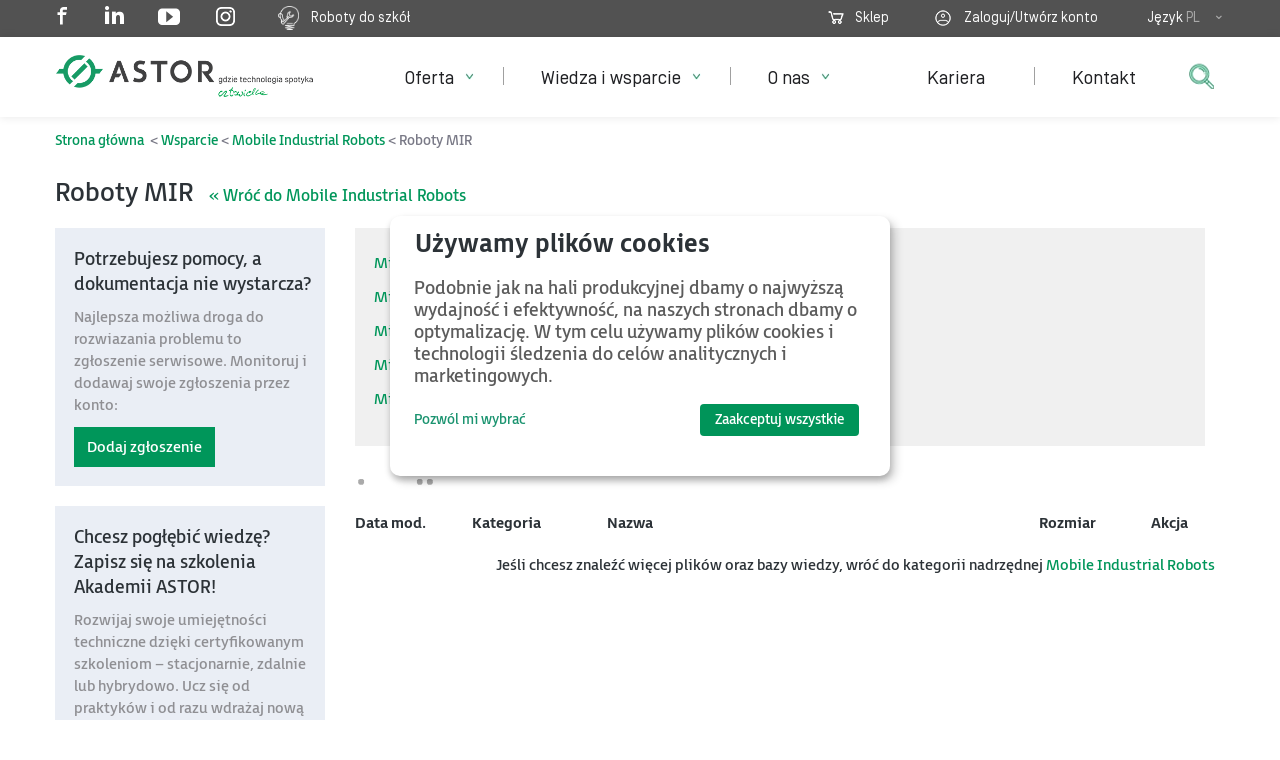

--- FILE ---
content_type: text/html; charset=utf-8
request_url: https://www.astor.com.pl/wsparcie/dokumentacja-techniczna/id/24893
body_size: 18407
content:
<!DOCTYPE html><html xmlns='http://www.w3.org/1999/xhtml' xml:lang='pl-pl' lang='pl-pl' dir='ltr' ><head><meta name="ahrefs-site-verification" content="dd9ec92107eadb3b19bdec933d1ee349f307df7f3c59fdf357cdfa5d9da47acc">	<!-- Google Tag Manager -->
	<script>
		(function(w,d,s,l,i){w[l]=w[l]||[];w[l].push({'gtm.start':
		new Date().getTime(),event:'gtm.js'});var f=d.getElementsByTagName(s)[0],
		j=d.createElement(s),dl=l!='dataLayer'?'&l='+l:'';j.async=true;j.src=
		'https://www.googletagmanager.com/gtm.js?id='+i+dl;f.parentNode.insertBefore(j,f);
		})(window,document,'script','dataLayer','GTM-KLXSSS4');
				
	</script>

	
		<!-- End Google Tag Manager -->
<link rel='canonical' href='https://www.astor.com.pl/wsparcie/dokumentacja-techniczna/id/24893'>
	<meta http-equiv="X-UA-Compatible" content="IE=Edge" />
	<meta http-equiv="Cache-control" content="no-cache">
	<meta http-equiv="Content-Type" content="text/html; charset=utf-8" />
	<meta http-equiv="expires" content="0">
	<meta name="viewport" content="width=device-width, initial-scale=1.0" />

<meta property='og:description' content='ASTOR z pasją unowocześnia przemysł, wspiera w rozwoju ludzi w zakresie: automatyka, systemy sterowania, robotyka, oprogramowanie SCADA, HMI, MES, PLC.'/>
<meta property='og:title' content='Dokumentacja techniczna'/>
<meta property='og:image' content='https://www.astor.com.pl/images/astor-soc-3.png'/>	

	<script type="text/javascript" src="https://www.astor.com.pl/templates/astor2016/js/jquery-1.11.3.min.js"></script>    
	<script type="text/javascript" src="https://www.astor.com.pl/templates/astor2016/js/jquery-migrate-1.2.1.min.js"></script> 		
	<script type="text/javascript" src="https://www.astor.com.pl/templates/astor2016/js/bootstrap.min.js"></script> 		
	<script type="text/javascript" src="https://www.astor.com.pl/libs/ext/js/jquery.cookie.js"></script> 		
	<script type="text/javascript" src="https://www.astor.com.pl/libs/ext/js/validation.js"></script> 		
	<script type="text/javascript" src="https://www.astor.com.pl/libs/ext/js/jquery-ui-1.8.20.custom.min.js"></script>

	<!-- lightbox -->
	<script type="text/javascript" src="https://www.astor.com.pl/templates/astor2016/js/jquery.colorbox-min.js"></script>
		<script>   
	
	jQuery(document).ready(function(){
		jQuery('.detal-zdjecia .more-views img').slice(1).each(function(){ 
			jQuery(this).prepend( '<a rel="'+jQuery(this).attr('rel')+'" href="'+jQuery(this).attr('src')+'" class="absolutely-hidden lightbox">&nbsp;</a>' );
		});
	});
	jQuery(document).ready(function(){ jQuery('.lightbox').colorbox({rel:function() {return jQuery(this).attr('rel');}, maxWidth:'95%', maxHeight:'95%'}); });   
	//jQuery(document).ready(function(){ jQuery('.detal-zdjecia img').colorbox({href:function() {return jQuery(this).attr('src');},rel:function() {return jQuery(this).attr('rel');}}); });

	jQuery(document).ready(function(){ jQuery('.lightbox-single').colorbox({className:'lightbox-single', maxWidth:'95%', maxHeight:'95%'}); });    
	</script>
	
	<script type="text/javascript" src="https://www.astor.com.pl/templates/astor2016/js/script.js?3"></script>	  
	<meta charset="utf-8">
	<meta name="description" content="ASTOR z pasją unowocześnia przemysł, wspiera w rozwoju ludzi w zakresie: automatyka, systemy sterowania, robotyka, oprogramowanie SCADA, HMI, MES, PLC.">
	<title>Dokumentacja techniczna | ASTOR</title>
	<link href="/favicon.ico" rel="icon" type="image/vnd.microsoft.icon">
<link href="https://www.astor.com.pl/templates/astor2016/css/bootstrap.min.css" rel="stylesheet">
	<link href="https://www.astor.com.pl/templates/astor2016/css/common.css" rel="stylesheet">
	<link href="https://www.astor.com.pl/templates/astor2016/css/website.css" rel="stylesheet">
	<link href="https://www.astor.com.pl/templates/astor2016/css/forms.css" rel="stylesheet">
	<link href="https://www.astor.com.pl/templates/astor2016/css/essentialline.css" rel="stylesheet">
	<link href="https://www.astor.com.pl/templates/astor2016/css/animation.css" rel="stylesheet">
	<link href="https://www.astor.com.pl/templates/astor2016/css/colorbox.css" rel="stylesheet">
<script type="application/json" class="joomla-script-options new">{"system.paths":{"root":"","rootFull":"https://www.astor.com.pl/","base":"","baseFull":"https://www.astor.com.pl/"},"csrf.token":"3d124970db0d9a435cfd8e3f6c7cc8d4"}</script>
	<script src="/media/system/js/core.min.js?2cb912"></script>
	<script type="application/ld+json">{"@context":"https://schema.org","@graph":[{"@type":"Organization","@id":"https://www.astor.com.pl/#/schema/Organization/base","name":"ASTOR - Automatyka Sterowanie Transmisja Oprogramowanie Robotyka","url":"https://www.astor.com.pl/"},{"@type":"WebSite","@id":"https://www.astor.com.pl/#/schema/WebSite/base","url":"https://www.astor.com.pl/","name":"ASTOR - Automatyka Sterowanie Transmisja Oprogramowanie Robotyka","publisher":{"@id":"https://www.astor.com.pl/#/schema/Organization/base"}},{"@type":"WebPage","@id":"https://www.astor.com.pl/#/schema/WebPage/base","url":"https://www.astor.com.pl/wsparcie/dokumentacja-techniczna/id/24893","name":"Dokumentacja techniczna | ASTOR","description":"ASTOR z pasją unowocześnia przemysł, wspiera w rozwoju ludzi w zakresie: automatyka, systemy sterowania, robotyka, oprogramowanie SCADA, HMI, MES, PLC.","isPartOf":{"@id":"https://www.astor.com.pl/#/schema/WebSite/base"},"about":{"@id":"https://www.astor.com.pl/#/schema/Organization/base"},"inLanguage":"pl-PL"},{"@type":"Article","@id":"https://www.astor.com.pl/#/schema/com_content/article/9930","name":"Dokumentacja techniczna","headline":"Dokumentacja techniczna","inLanguage":"pl-PL","isPartOf":{"@id":"https://www.astor.com.pl/#/schema/WebPage/base"}}]}</script>

	

<div class="custom module-278"  >
	<meta property="og:site_name" content="ASTOR" />
<meta name="rights" content="ASTOR"/></div>

	<link rel="apple-touch-icon" href="https://www.astor.com.pl/templates/astor2016/apple-touch-icon.png"/>
	<link rel="apple-touch-icon-precomposed" href="https://www.astor.com.pl/templates/astor2016/apple-touch-icon.png"/>		
	



		


	</head>
		<body class=" itemid-1755 content-9930">	

<!-- Google Tag Manager (noscript) -->

<noscript><iframe src="https://www.googletagmanager.com/ns.html?id=GTM-KLXSSS4"

height="0" width="0" style="display:none;visibility:hidden"></iframe></noscript>

<!-- End Google Tag Manager (noscript) -->

	<div class="top-block">
	<div class="container top-user-menu-container ">	
		    </div> 
	
	<div class="top-bar"><div class="container">	


				<div class="pull-left hidden-xs" style="position: relative;">
			
			

<div class="custom module-131"  >
	<a href="https://www.facebook.com/ASTOR.automatyzacja" class="fp-social" target="_blank"><i class="icon-facebook"  style="position:relative;top:-1px;"></i></a>
<a href="https://www.linkedin.com/company/astor" class="fp-social" target="_blank" ><i class="icon-linkedin-inv"></i></a>
<a href="https://www.youtube.com/user/ASTORvideos" class="fp-social" target="_blank"><i class="icon-video-inv" style="position:relative;top:2px;"></i></a>
<a href="https://www.instagram.com/astor_robotics_center/" class="fp-social" target="_blank" ><img src="/img/instagram22.png" /></a>

<a href="https://astorino.com.pl/roboty-do-szkol/" target="_blank" style="float-right;"> <img src="/images/roboty-zarowka-w.png" style="max-height:24px;width:auto;display:inline-block;" /> &nbsp;&nbsp; Roboty do szkół</a>
</div>



	<div style="position: absolute;top:5px;color:#fff;left:300px;">
		</div>


		</div>
		<div class="pull-right-sm text-right">
								<div class="language ">
				    

<div class="custom module-105"  >
	


<span class="top-span top-basket top-basket-empty">
<a href="/sklep" target="_blank"><span class="basket-count"></span></a>
<a href="/sklep" target="_blank">Sklep</a> 
</span>



<span class="top-span top-user"><span class="top-user-icon">
<form id="login" href="#" method="POST" style="display:inline;"><input type="hidden" name="login" />
    <a onclick="jQuery('form#login').submit();" href="#">Zaloguj/Utwórz konto</a>    
    
</form>

<span class="top-span">
<span class="hidden-xs hidden-sm">Język</span>
<span class="language-selection">
<span class="current">PL</span> <span class="hidden-xs hidden-sm"> </span>
<a href="/./en.html">EN</a>
<a href="/./ro/">RO</a>
</span>
</span>


<input type="hidden" id="user-data" data-email="" />
</span></span>
</div>

				</div>
				 
		</div>	
	</div></div>

	<div class="top-bar-menu"><div class="container" >	


	<nav class="navbar " role="navigation">

		

	    <div class="navbar-header">

	      <button type="button" class="navbar-toggle collapsed" onclick="jQuery('.search').hide();jQuery('.show-search').show(0);" data-toggle="collapse" data-target="#main-navbar-collapse" aria-expanded="false">
                        <span class="sr-only">Pokaż nawigację</span>
                        <span class="icon-bar"></span>
                        <span class="icon-bar"></span>
                        <span class="icon-bar"></span>
          </button>
		  
          
          <h1 class="main-logo">
		  <a title="ASTOR Automatyka Sterowanie Transmisja Oprogramowanie Robotyka" href="https://www.astor.com.pl/">
			<img src="https://www.astor.com.pl/templates/astor2016/images/logo.png" alt="ASTOR Automatyka Sterowanie Transmisja Oprogramowanie Robotyka" class="logo  visible-lg "   />
			<img src="https://www.astor.com.pl/templates/astor2016/images/logo-rwd.png" alt="ASTOR Automatyka Sterowanie Transmisja Oprogramowanie Robotyka" class="logo visible-xs visible-sm visible-md "/>
			</a>
			</h1>
			
	    </div>

	
	<div class="search">
	    

<div class="custom module-272"  >
	<style type="text/css">

</style>
<script type="text/javascript">jQuery(document).ready(function() {
		jQuery("#mod-search-searchword").bind('keypress', function(e) {
			if (e.keyCode == 13) {
				jQuery('#getPhrase').submit(); // na enterze zawsze zaczyna od pierwszej storny bo wpisuje nową frazę 
			}
		});
	   jQuery("#mod-search-searchword").focus(function(){
               //jQuery(this).attr('placeholder','');               
               jQuery('.search-backdrop').show();
               jQuery(this).parent().addClass('expanded');
               
               jQuery('#search-open').hide();
               jQuery('#search-close').show();

           }).blur(function() {
           	   jQuery(this).parent().removeClass('expanded');
           	   jQuery('.search-backdrop').hide();
           	   //if (jQuery(this).val() == '') jQuery(this).attr('placeholder','');               
               jQuery('#search-open').show();
               jQuery('#search-close').hide();           	   
           });
	}) //ready
</script>

<!--<div class="search-control-dummy">
<img src="/images/szukaj.png" alt="" />
</div>
-->
<div class="search-backdrop"> </div>
<form id="getPhrase" action="/wyszukiwarka.html" method="get" class="search-control" >
<input name="query" id="mod-search-searchword" maxlength="120" size="20" value="" placeholder="Wyszukaj w witrynie astor.com.pl" type="text" class="input-text form-control" />
<button type="button" value=" " class="button btn-search" onclick="javascript:jQuery('#getPhrase').focus();">
	<img src="/images/szukaj.png" alt="" id="search-open" />
	<span class="icon icon-cross text-grey" style="display: none;" id="search-close"></span>
</button>
</form>
</div>
	    
	</div>
	
	    
	    

<button type="button" class="navbar-toggle" id="top-menu-mobile-toggle">
<span class="icon-bar"></span>
<span class="icon-bar"></span>
<span class="icon-bar"></span>
<span class="icon-cross"></span>
</button>

<div  id="top-menu-wrap">


<ul id="top-menu" class="mod-menu mod-list nav top-menu navbar-nav">
<span class="rwd-back" onclick="rwdGoBack();"><i class="icon-chevron-left"></i> <span>Wróć</span></span>
<a onclick="javascript:jQuery('#mod-search-searchword').focus();" class="show-search"><img src="/images/szukaj.png" /></a>
<li class="nav-item item-101 default"><a class="hidden-xs hidden-sm" href="/" title="ASTOR - Automatyka Sterowanie Transmisja Oprogramowanie Robotyka" >Strona główna</a></li><li class="nav-item item-102 deeper parent"><span class="submenu-trigger item-102-trigger" onclick="showRWDSubMenu(102,1);">&nbsp;</span><a class="menu_produkty" href="/oferta.html" >Oferta</a><ul class="mod-menu__sub list-unstyled small"><div class="backdrop"></div><ul id="oferta-submenu"></ul><li class="nav-item item-1365 deeper parent"><span class="submenu-trigger item-1365-trigger" onclick="showRWDSubMenu(1365,2);">&nbsp;</span><a class="menu_producenci boczne_menu" href="/oferta/producenci.html" >Marki / Producenci</a><ul class="mod-menu__sub list-unstyled small"><li class="nav-item item-2097"><a href="/oferta/producenci/roboty-agilox.html" >Agilox transport dla małych i dużych ładunków</a></li><li class="nav-item item-2389"><a href="https://astorino.com.pl/" >Astorino</a></li><li class="nav-item item-1371"><a href="https://astraada.com/PL/" >Astraada</a></li><li class="nav-item item-1367"><a href="/oferta/producenci/aveva.html" >AVEVA</a></li><li class="nav-item item-1522"><a href="/oferta/producenci/epson.html" >EPSON</a></li><li class="nav-item item-1366"><a href="/oferta/producenci/emerson-industrial-automation-control.html" >Emerson Automation &amp; Control</a></li><li class="nav-item item-2429"><a href="https://eteflow.com" target="_blank" >EtE®flow</a></li><li class="nav-item item-1369"><a href="/oferta/producenci/horner-apg.html" >Horner APG</a></li><li class="nav-item item-1370"><a href="/oferta/producenci/kawasaki.html" >Kawasaki Robotics</a></li><li class="nav-item item-1524"><a href="https://www.profesal.pl" >Profesal </a></li><li class="nav-item item-1368"><a href="/oferta/producenci/satel-oy.html" >SATEL Oy</a></li></ul></li><li class="nav-item item-2335 deeper parent"><span class="submenu-trigger item-2335-trigger" onclick="showRWDSubMenu(2335,2);">&nbsp;</span><a class="menu_producenci boczne_menu" href="https://www.astor.com.pl/szkolenia.html" >Szkolenia</a><ul class="mod-menu__sub list-unstyled small"><li class="nav-item item-2383"><a href="https://www.astor.com.pl/szkolenia.html" >Szkolenia techniczne Akademii ASTOR</a></li><li class="nav-item item-2384"><a href="https://www.akademiaprzemyslu.pl/" >Szkolenia z technologii Przemysłu 4.0</a></li><li class="nav-item item-2385"><a href="https://www.astor.com.pl/scripts/szkolenia/terminarz/" >Terminarz szkoleń 2025</a></li></ul></li><li class="nav-item item-2336"><a class="menu_producenci boczne_menu no-trigger" href="https://www.astor.com.pl/industry4.html" >Przemysł 4.0</a></li><li class="nav-item item-1707 deeper parent"><span class="submenu-trigger item-1707-trigger" onclick="showRWDSubMenu(1707,2);">&nbsp;</span><a class="boczne_menu" href="/oferta/branze.html" >Branże</a><ul class="mod-menu__sub list-unstyled small"><li class="nav-item item-2492"><a href="/oferta/branze/cyberbezpieczny-wodociag.html" >Cyberbezpieczny wodociąg</a></li><li class="nav-item item-1611"><a href="/oferta/branze/fmcg.html" >Branża spożywcza</a></li><li class="nav-item item-2125"><a href="/oferta/oprogramowanie-przemyslowe/digitalizacja-sieci-cieplowniczych.html" >Digitalizacja ciepłownictwa</a></li><li class="nav-item item-1612"><a href="/oferta/branze/meblarstwo.html" >Meblarstwo</a></li><li class="nav-item item-1613"><a href="/oferta/branze/energetyka.html" >Energetyka</a></li><li class="nav-item item-1614"><a href="/oferta/branze/wod-kan.html" >Wod-kan</a></li><li class="nav-item item-1742"><a href="/oferta/branze/transport-infrastruktura.html" >Transport, infrastruktura</a></li><li class="nav-item item-1626"><a href="/oferta/branze/edukacja.html" >Edukacja</a></li><li class="nav-item item-1795"><a class=" menu-link-green1" href="/?Itemid=1623" >Zobacz inne branże</a></li><li class="nav-item item-2391"><a href="/oferta/robotyzacja/robotyzacja-branzy-spozywczej.html" >Robotyzacja w branży spożywczej</a></li></ul></li><li class="nav-item item-1623"><a class="boczne_menu no-trigger" href="https://www.astor.com.pl/case-studies/" >Case studies</a></li><li class="nav-item item-2338"><a class="menu_producenci boczne_menu no-trigger" href="/oferta/partnerzy.html" >Program partnerski</a></li><li class="nav-item item-2500"><a class="boczne_menu no-trigger" href="/oferta/dofinansowania-i-dotacje.html" >Dofinansowania i dotacje</a></li><li class="nav-item item-2340 deeper parent"><span class="submenu-trigger item-2340-trigger" onclick="showRWDSubMenu(2340,2);">&nbsp;</span><a class="menu_automatyzacja" href="/#automatyzacja" >Automatyzacja</a><ul class="mod-menu__sub list-unstyled small"><li class="nav-item item-130 deeper parent"><span class="submenu-trigger item-130-trigger" onclick="showRWDSubMenu(130,3);">&nbsp;</span><a href="/oferta/automatyzacja/sterowanie.html" >Sterowanie i kontrola procesów</a><ul class="mod-menu__sub list-unstyled small"><li class="nav-item item-136 parent"><span class="submenu-trigger item-136-trigger" onclick="showRWDSubMenu(136,4);">&nbsp;</span><a href="/oferta/automatyzacja/sterowanie/sterowniki-plc.html" >Sterowniki PLC i PAC</a></li><li class="nav-item item-135 parent"><span class="submenu-trigger item-135-trigger" onclick="showRWDSubMenu(135,4);">&nbsp;</span><a href="/oferta/automatyzacja/sterowanie/sterowniki-plc-z-panelem.html" >Sterowniki PLC z panelem</a></li><li class="nav-item item-137 parent"><span class="submenu-trigger item-137-trigger" onclick="showRWDSubMenu(137,4);">&nbsp;</span><a href="/oferta/automatyzacja/sterowanie/uklady-wejsc-wyjsc.html" >Układy wejść/wyjść</a></li><li class="nav-item item-260"><a class="link-hidden" href="/oferta/automatyzacja/sterowanie/systemy-redundancji.html" >Systemy redundancji</a></li><li class="nav-item item-259"><a class="link-hidden" href="/oferta/automatyzacja/sterowanie/systemy-klasy-dcs.html" >Systemy klasy DCS</a></li><li class="nav-item item-2079"><a class="link-hidden" href="/oferta/automatyzacja/sterowanie/przekazniki-bezpieczenstwa.html" >Przekaźniki bezpieczeństwa </a></li><li class="nav-item item-2490"><a href="/oferta/automatyzacja/sterowanie/astraada-io.html" >Astraada IO</a></li><li class="nav-item item-139 parent"><span class="submenu-trigger item-139-trigger" onclick="showRWDSubMenu(139,4);">&nbsp;</span><a href="/oferta/automatyzacja/sterowanie/oprogramowanie-narzedziowe.html" >Oprogramowanie narzędziowe</a></li><li class="nav-item item-2472"><a href="/oferta/automatyzacja/sterowanie/kontrakt-gotowosci-serwisowej.html" >Kontrakt gotowości serwisowej</a></li></ul></li><li class="nav-item item-131 deeper parent"><span class="submenu-trigger item-131-trigger" onclick="showRWDSubMenu(131,3);">&nbsp;</span><a class="menu-wrap menu-wrap-190" href="/oferta/automatyzacja/komunikacja.html" >Komunikacja przemysłowa</a><ul class="mod-menu__sub list-unstyled small"><li class="nav-item item-262 parent"><span class="submenu-trigger item-262-trigger" onclick="showRWDSubMenu(262,4);">&nbsp;</span><a href="/oferta/automatyzacja/komunikacja/switche-przemyslowe.html" >Switche przemysłowe</a></li><li class="nav-item item-263 parent"><span class="submenu-trigger item-263-trigger" onclick="showRWDSubMenu(263,4);">&nbsp;</span><a href="/oferta/automatyzacja/komunikacja/urzadzenia-wi-fi.html" >Urządzenia Wi-Fi</a></li><li class="nav-item item-199 parent"><span class="submenu-trigger item-199-trigger" onclick="showRWDSubMenu(199,4);">&nbsp;</span><a href="/oferta/automatyzacja/komunikacja/radiomodemy.html" >Radiomodemy</a></li><li class="nav-item item-1729 parent"><span class="submenu-trigger item-1729-trigger" onclick="showRWDSubMenu(1729,4);">&nbsp;</span><a href="/oferta/automatyzacja/komunikacja/urzadzenia-gsm.html" >Urządzenia GSM</a></li><li class="nav-item item-1183"><a href="/oferta/automatyzacja/komunikacja/anteny.html" >Anteny</a></li><li class="nav-item item-265 parent"><span class="submenu-trigger item-265-trigger" onclick="showRWDSubMenu(265,4);">&nbsp;</span><a href="/oferta/automatyzacja/komunikacja/konwertery.html" >Konwertery</a></li></ul></li><li class="nav-item item-133 deeper parent"><span class="submenu-trigger item-133-trigger" onclick="showRWDSubMenu(133,3);">&nbsp;</span><a href="/oferta/automatyzacja/napedy.html" >Systemy napędowe</a><ul class="mod-menu__sub list-unstyled small"><li class="nav-item item-268 parent"><span class="submenu-trigger item-268-trigger" onclick="showRWDSubMenu(268,4);">&nbsp;</span><a href="/oferta/automatyzacja/napedy/serwonapedy.html" >Serwonapędy</a></li><li class="nav-item item-269 parent"><span class="submenu-trigger item-269-trigger" onclick="showRWDSubMenu(269,4);">&nbsp;</span><a href="/oferta/automatyzacja/napedy/falowniki.html" >Falowniki</a></li></ul></li><li class="nav-item item-2342 deeper parent"><span class="submenu-trigger item-2342-trigger" onclick="showRWDSubMenu(2342,3);">&nbsp;</span><a href="/oferta/automatyzacja/panele-operatorskie.html" >Panele operatorskie</a><ul class="mod-menu__sub list-unstyled small"><li class="nav-item item-1016"><a href="/oferta/automatyzacja/panele-operatorskie/astraada-hmi-panel.html" >Astraada HMI Panel</a></li><li class="nav-item item-1644"><a href="/oferta/automatyzacja/panele-operatorskie/quickpanel.html" >QuickPanel+</a></li><li class="nav-item item-1017"><a class="link-hidden" href="/oferta/automatyzacja/panele-operatorskie/quickpanel-ce.html" >QuickPanel CE</a></li></ul></li><li class="nav-item item-2341 deeper parent"><span class="submenu-trigger item-2341-trigger" onclick="showRWDSubMenu(2341,3);">&nbsp;</span><a href="/oferta/automatyzacja/komputery-przemyslowe.html" >Komputery przemysłowe</a><ul class="mod-menu__sub list-unstyled small"><li class="nav-item item-280"><a href="/oferta/automatyzacja/komputery-przemyslowe/astraada-pc.html" >Astraada PC</a></li><li class="nav-item item-2388"><a href="/oferta/automatyzacja/komputery-przemyslowe/monitory-przemyslowe.html" >Monitory przemysłowe</a></li><li class="nav-item item-1637"><a href="/oferta/automatyzacja/komputery-przemyslowe/rxi-box-ipc.html" >RXi BOX IPC</a></li><li class="nav-item item-2203"><a href="/oferta/automatyzacja/komputery-przemyslowe/komputery-przemyslowe-oem.html" >Komputery przemysłowe OEM/ODM (produkcja maszyn)</a></li></ul></li><li class="nav-item item-2343"><a href="/oferta/automatyzacja/systemy-redundancji.html" >Systemy redundancji</a></li><li class="nav-item item-2344"><a href="/oferta/automatyzacja/systemy-bezpieczenstwa.html" >Systemy bezpieczeństwa</a></li><li class="nav-item item-2346"><a href="/oferta/automatyzacja/systemy-dcs.html" >Systemy DCS</a></li><li class="nav-item item-261"><a href="/oferta/automatyzacja/zasilacze-impulsowe.html" >Zasilacze impulsowe</a></li><li class="nav-item item-2394"><a href="/oferta/automatyzacja/tablety-przemyslowe.html" >Tablety przemysłowe</a></li></ul></li><li class="nav-item item-249 deeper parent"><span class="submenu-trigger item-249-trigger" onclick="showRWDSubMenu(249,2);">&nbsp;</span><a class="menu-wrap" href="/oferta/oprogramowanie-przemyslowe.html" >Oprogramowanie przemysłowe</a><ul class="mod-menu__sub list-unstyled small"><li class="nav-item item-250 deeper parent"><span class="submenu-trigger item-250-trigger" onclick="showRWDSubMenu(250,3);">&nbsp;</span><a href="/oferta/oprogramowanie-przemyslowe/systemy-scada.html" >Systemy HMI/SCADA</a><ul class="mod-menu__sub list-unstyled small"><li class="nav-item item-274 parent"><span class="submenu-trigger item-274-trigger" onclick="showRWDSubMenu(274,4);">&nbsp;</span><a href="/oferta/oprogramowanie-przemyslowe/systemy-scada/aveva-intouch.html" >AVEVA (dawniej Wonderware) InTouch</a></li><li class="nav-item item-275"><a href="/oferta/oprogramowanie-przemyslowe/systemy-scada/platforma-systemowa-aveva.html" >Platforma Systemowa AVEVA</a></li><li class="nav-item item-1825 parent"><span class="submenu-trigger item-1825-trigger" onclick="showRWDSubMenu(1825,4);">&nbsp;</span><a href="/oferta/oprogramowanie-przemyslowe/systemy-scada/aveva-edge.html" >AVEVA Edge</a></li><li class="nav-item item-1984"><a href="/oferta/oprogramowanie-przemyslowe/systemy-scada/aveva-plant-scada.html" >AVEVA Plant SCADA</a></li></ul></li><li class="nav-item item-254"><a class="nierozwijalne" href="/oferta/oprogramowanie-przemyslowe/systemy-mes.html" >Systemy MES do zarządzania produkcją</a></li><li class="nav-item item-2317"><a href="/oferta/oprogramowanie-przemyslowe/sztuczna-inteligencja-w-przemysle.html" >Sztuczna inteligencja w przemyśle</a></li><li class="nav-item item-251 deeper parent"><span class="submenu-trigger item-251-trigger" onclick="showRWDSubMenu(251,3);">&nbsp;</span><a href="/oferta/oprogramowanie-przemyslowe/raportowanie-i-analiza-danych.html" >Systemy do raportowania i analizy danych</a><ul class="mod-menu__sub list-unstyled small"><li class="nav-item item-277"><a href="/oferta/oprogramowanie-przemyslowe/raportowanie-i-analiza-danych/wonderware-historian.html" >AVEVA (dawniej Wonderware) Historian</a></li><li class="nav-item item-2045"><a href="/oferta/oprogramowanie-przemyslowe/raportowanie-i-analiza-danych/aveva-insight.html" >AVEVA Insight</a></li><li class="nav-item item-2399"><a href="/oferta/oprogramowanie-przemyslowe/raportowanie-i-analiza-danych/aveva-pi-system.html" >AVEVA PI System</a></li><li class="nav-item item-2425"><a href="/oferta/oprogramowanie-przemyslowe/raportowanie-i-analiza-danych/aveva-reports.html" >AVEVA Reports</a></li></ul></li><li class="nav-item item-2390"><a href="/oferta/oprogramowanie-przemyslowe/digitalizacja-sieci-cieplowniczych.html" >Digitalizacja sieci ciepłowniczych</a></li><li class="nav-item item-2348"><a href="/oferta/oprogramowanie-przemyslowe/systemy-zarzadzania-energia.html" >Systemy zarządzania energią</a></li><li class="nav-item item-2347"><a href="/oferta/oprogramowanie-przemyslowe/systemy-klasy-control-room.html" >Systemy klasy Control Room</a></li><li class="nav-item item-422"><a href="/oferta/oprogramowanie-przemyslowe/systemy-cmms.html" title="Systemy CMMS do utrzymania ruchu | 15+ lat doświadczeń" >Systemy CMMS do utrzymania ruchu</a></li><li class="nav-item item-266"><a href="/oferta/oprogramowanie-przemyslowe/programy-komunikacyjne.html" >Programy komunikacyjne</a></li><li class="nav-item item-255"><a href="/oferta/oprogramowanie-przemyslowe/kokpity-menedzerskie-emi.html" >Kokpity menedżerskie – EMI</a></li><li class="nav-item item-256"><a href="/oferta/oprogramowanie-przemyslowe/integracja-z-erp.html" >Integracja z ERP</a></li><li class="nav-item item-257"><a href="/oferta/oprogramowanie-przemyslowe/workflow.html" >Workflow</a></li></ul></li><li class="nav-item item-134 deeper parent"><span class="submenu-trigger item-134-trigger" onclick="showRWDSubMenu(134,2);">&nbsp;</span><a class="menu-wrap menu-wrap-230" href="/oferta/robotyzacja.html" >Robotyzacja</a><ul class="mod-menu__sub list-unstyled small"><li class="nav-item item-2349"><a href="/oferta/robotyzacja/zrobotyzowane-spawanie.html" >Zrobotyzowane spawanie</a></li><li class="nav-item item-2350 deeper parent"><span class="submenu-trigger item-2350-trigger" onclick="showRWDSubMenu(2350,3);">&nbsp;</span><a href="/oferta/robotyzacja/zrobotyzowana-paletyzacja-i-pakowanie.html" >Zrobotyzowana paletyzacja i pakowanie</a><ul class="mod-menu__sub list-unstyled small"><li class="nav-item item-2418"><a href="/oferta/robotyzacja/zrobotyzowana-paletyzacja-i-pakowanie/robot-do-paletyzacji-ekogroszku.html" >Robot do paletyzacji ekogroszku</a></li><li class="nav-item item-2423"><a href="/oferta/robotyzacja/zrobotyzowana-paletyzacja-i-pakowanie/robot-do-paletyzacji-kartonow.html" >Robot do paletyzacji kartonów</a></li><li class="nav-item item-2424"><a href="/oferta/robotyzacja/zrobotyzowana-paletyzacja-i-pakowanie/robot-do-paletyzacji-wiader.html" >Robot do paletyzacji wiader</a></li></ul></li><li class="nav-item item-2351"><a href="/oferta/robotyzacja/zrobotyzowana-obsluga-maszyn.html" >Zrobotyzowana obsługa maszyn</a></li><li class="nav-item item-2352 deeper parent"><span class="submenu-trigger item-2352-trigger" onclick="showRWDSubMenu(2352,3);">&nbsp;</span><a href="/oferta/robotyzacja/roboty-przemyslowe.html" >Roboty przemysłowe</a><ul class="mod-menu__sub list-unstyled small"><li class="nav-item item-270 parent"><span class="submenu-trigger item-270-trigger" onclick="showRWDSubMenu(270,4);">&nbsp;</span><a href="/oferta/robotyzacja/roboty-przemyslowe/roboty-kawasaki.html" >Roboty Kawasaki Robotics</a></li><li class="nav-item item-1720 parent"><span class="submenu-trigger item-1720-trigger" onclick="showRWDSubMenu(1720,4);">&nbsp;</span><a href="/oferta/robotyzacja/roboty-przemyslowe/kontrolery-kawasaki.html" >Kontrolery Kawasaki Robotics</a></li><li class="nav-item item-1404 parent"><span class="submenu-trigger item-1404-trigger" onclick="showRWDSubMenu(1404,4);">&nbsp;</span><a href="/oferta/robotyzacja/roboty-przemyslowe/roboty-epson.html" >Roboty EPSON</a></li><li class="nav-item item-1721"><a href="/oferta/robotyzacja/roboty-przemyslowe/kontrolery-epson.html" >Kontrolery EPSON</a></li><li class="nav-item item-273 parent"><span class="submenu-trigger item-273-trigger" onclick="showRWDSubMenu(273,4);">&nbsp;</span><a href="/oferta/robotyzacja/roboty-przemyslowe/oprogramowanie-narzedziowe.html" >Oprogramowanie narzędziowe</a></li></ul></li><li class="nav-item item-1705"><a class="link-hidden" href="/oferta/robotyzacja/pozycjonery.html" >Pozycjonery</a></li><li class="nav-item item-2069"><a href="/oferta/robotyzacja/serwis-robotow.html" >Serwis robotów przemysłowych</a></li><li class="nav-item item-2353"><a href="/oferta/robotyzacja/obrotniki-spawalnicze-i-tory-jezdne.html" >Obrotniki spawalnicze i tory jezdne</a></li><li class="nav-item item-2354"><a href="/oferta/robotyzacja/zrobotyzowane-zbijanie-palet.html" >Zrobotyzowane zbijanie palet</a></li><li class="nav-item item-2309"><a href="/oferta/robotyzacja/robotyzacja-branzy-spozywczej.html" >Robotyzacja branży spożywczej</a></li><li class="nav-item item-990"><a class="link-hidden" href="/oferta/robotyzacja/klejenie-dystrybucja.html" >Zrobotyzowane klejenie / dystrybucja</a></li><li class="nav-item item-987"><a class="link-hidden" href="/oferta/robotyzacja/pick-a-place.html" >Pick &amp; Place</a></li><li class="nav-item item-988"><a class="link-hidden" href="/oferta/robotyzacja/malowanie.html" >Zrobotyzowane malowanie</a></li><li class="nav-item item-2419"><a href="/oferta/robotyzacja/robotyzacja-branzy-browarniczej.html" >Robotyzacja branży browarniczej</a></li><li class="nav-item item-2355"><a href="/oferta/robotyzacja/coboty.html" >Coboty</a></li><li class="nav-item item-2401"><a href="/oferta/robotyzacja/roboty-scara.html" >Roboty SCARA</a></li><li class="nav-item item-2386"><a href="https://astorino.com.pl/" target="_blank" >Roboty Astorino</a></li></ul></li><li class="nav-item item-2325 deeper parent"><span class="submenu-trigger item-2325-trigger" onclick="showRWDSubMenu(2325,2);">&nbsp;</span><a href="/oferta/intralogistyka.html" >Intralogistyka</a><ul class="mod-menu__sub list-unstyled small"><li class="nav-item item-2327"><a href="/oferta/intralogistyka/inteligentna-intralogistyka.html" >Inteligentna intralogistyka</a></li><li class="nav-item item-2011 deeper parent"><span class="submenu-trigger item-2011-trigger" onclick="showRWDSubMenu(2011,3);">&nbsp;</span><a href="/oferta/intralogistyka/intralogistyka-z-robotami-mobilnymi.html" >Intralogistyka z robotami mobilnymi</a><ul class="mod-menu__sub list-unstyled small"><li class="nav-item item-2288"><a href="/oferta/intralogistyka/intralogistyka-z-robotami-mobilnymi/roboty-mobilne.html" >Roboty Mobilne</a></li></ul></li><li class="nav-item item-2430"><a href="https://eteflow.com/systemy-paletyzacji/" >Systemy paletyzacji EtE®flow </a></li><li class="nav-item item-2431"><a href="https://eteflow.com/systemy-kompletacji/" >Systemy kompletacji EtE®flow </a></li><li class="nav-item item-2432"><a href="https://eteflow.com/systemy-transportu-wewnatrzzakladowego/" >Systemy transportu wewnątrzzakładowego EtE®flow </a></li><li class="nav-item item-2433"><a href="https://eteflow.com/#products-eteflow" >Cele do paletyzacji EtE®flow</a></li><li class="nav-item item-2434"><a href="https://eteflow.com/" >EtE®flow</a></li><li class="nav-item item-2455"><a href="/oferta/intralogistyka/a-frame.html" >A-Frame Automatyczna kompletacja zamówień</a></li></ul></li><li class="nav-item item-2339"><a class="link_sklep nierozwijalne" href="https://www.astor.com.pl/sklep/" >Sklep internetowy firmy ASTOR</a></li></ul></li><li class="nav-item item-105 active deeper parent"><span class="submenu-trigger item-105-trigger" onclick="showRWDSubMenu(105,1);">&nbsp;</span><a class="menu_wsparcie" href="/wsparcie.html" >Wiedza i wsparcie</a><ul class="mod-menu__sub list-unstyled small"><div class="backdrop"></div><li class="nav-item item-2356 divider"><span class="separator">
	WSPARCIE TECHNICZNE</span>
</li><li class="nav-item item-1755 current active deeper parent"><span class="submenu-trigger item-1755-trigger" onclick="showRWDSubMenu(1755,2);">&nbsp;</span><a class="nierozwijalne" href="/wsparcie/dokumentacja-techniczna.html" >Dokumentacja techniczna i pliki</a><ul class="mod-menu__sub list-unstyled small"><li class="nav-item item-1875"><a href="/wsparcie/dokumentacja-techniczna/astraada.html" title="Astraada - dokumentacja techniczna" >Astraada</a></li><li class="nav-item item-1876"><a href="/wsparcie/dokumentacja-techniczna/emerson-industrial-automation-control.html" >Emerson Automation &amp; Control</a></li><li class="nav-item item-1877"><a href="/wsparcie/dokumentacja-techniczna/horner-apg.html" >Horner APG</a></li><li class="nav-item item-1878"><a href="/wsparcie/dokumentacja-techniczna/kawasaki.html" >Kawasaki</a></li><li class="nav-item item-1879"><a href="/wsparcie/dokumentacja-techniczna/aveva.html" >AVEVA</a></li><li class="nav-item item-2205"><a href="/wsparcie/dokumentacja-techniczna/roboty-mir.html" >Roboty MiR</a></li><li class="nav-item item-2206"><a href="/wsparcie/dokumentacja-techniczna/agilox.html" >Agilox</a></li><li class="nav-item item-2207"><a href="/wsparcie/dokumentacja-techniczna/epson.html" >EPSON</a></li></ul></li><li class="nav-item item-189 deeper parent"><span class="submenu-trigger item-189-trigger" onclick="showRWDSubMenu(189,2);">&nbsp;</span><a class="nierozwijalne" href="/wsparcie/pomoc-techniczna-astor.html" >Ogólnopolska Pomoc Techniczna</a><ul class="mod-menu__sub list-unstyled small"><li class="nav-item item-1389"><a href="/wsparcie/pomoc-techniczna-astor/bezplatne-konsultacje.html" >Bezpłatne konsultacje</a></li><li class="nav-item item-188"><a href="/wsparcie/pomoc-techniczna-astor/kontrakty-pomocy-technicznej-astor.html" >Kontrakty Pomocy Technicznej</a></li><li class="nav-item item-1388"><a href="/wsparcie/pomoc-techniczna-astor/platforma-internetowa.html" >Platforma Internetowa</a></li></ul></li><li class="nav-item item-1754"><a class="link-hidden" href="/wsparcie/wsparcie-kategorie.html" >Wybierz kategorie</a></li><li class="nav-item item-1783"><a class="link-hidden" href="/wsparcie/kontrakt-pomocy-technicznej-astor-dla-oprogramowania-wonderware.html" >Kontrakt Pomocy Technicznej ASTOR dla oprogramowania Wonderware</a></li><li class="nav-item item-2360"><a class="link_zgloszenie nierozwijalne" href="https://www.astor.com.pl/konto/service-request/new" >Dodaj zgłoszenie serwisowe</a></li><li class="nav-item item-2357 divider"><span class="separator">
	SZKOLENIA</span>
</li><li class="nav-item item-2361"><a href="/szkolenia.html" >Szkolenia techniczne Akademii ASTOR</a></li><li class="nav-item item-2362"><a class="link-hidden" href="/szkolenia-zdalne-real-time.html" >Szkolenia zdalne z trenerem</a></li><li class="nav-item item-2363"><a href="http://www.akademiaprzemyslu.pl/" >Szkolenia z technologii Przemysłu 4.0</a></li><li class="nav-item item-2364"><a href="https://www.astor.com.pl/scripts/szkolenia/terminarz/" >Terminarz szkoleń 2026</a></li><li class="nav-item item-2358 divider"><span class="separator">
	INSPIRACJE</span>
</li><li class="nav-item item-1802"><a class=" link-hidden" href="/wsparcie/brak-uprawnien.html" >Brak uprawnień</a></li><li class="nav-item item-2365"><a href="https://www.astor.com.pl/biznes-i-produkcja/kategoria/historie-sukcesu/" >Historie sukcesów klientów</a></li><li class="nav-item item-2366"><a href="https://www.astor.com.pl/poradnikautomatyka/" target="_blank" >Poradnik Automatyka</a></li><li class="nav-item item-2367"><a href="https://www.astor.com.pl/biuletyn/zobacz-numer.html" target="_blank" >Biuletyn Automatyki</a></li><li class="nav-item item-2368"><a href="https://www.astor.com.pl/blog/" target="_blank" >Biznes i Produkcja</a></li></ul></li><li class="nav-item item-185 deeper parent"><span class="submenu-trigger item-185-trigger" onclick="showRWDSubMenu(185,1);">&nbsp;</span><a class="menu_szkolenia link-hidden" href="/szkolenia.html" target="_blank" >Szkolenia</a><ul class="mod-menu__sub list-unstyled small"><div class="backdrop"></div><li class="nav-item item-1491 deeper parent"><span class="submenu-trigger item-1491-trigger" onclick="showRWDSubMenu(1491,2);">&nbsp;</span><a href="/szkolenia.html" >Zgłoszenia</a><ul class="mod-menu__sub list-unstyled small"><li class="nav-item item-1492"><a href="/szkolenia/zgloszenia-akademia-astor/zapisz-sie-akademia.html" >Zapisz się na szkolenie</a></li></ul></li><li class="nav-item item-1386"><a href="http://www.akademia.astor.com.pl/szkolenia/e-szkolenia.html" target="_blank" >E-szkolenia</a></li><li class="nav-item item-1486 deeper parent"><span class="submenu-trigger item-1486-trigger" onclick="showRWDSubMenu(1486,2);">&nbsp;</span><a href="/?Itemid=1464" >Oferta</a><ul class="mod-menu__sub list-unstyled small"><li class="nav-item item-1474"><a href="/szkolenia/oferta-akademii-astor/lista-szkolen.html" >Lista szkoleń</a></li></ul></li><li class="nav-item item-1485 deeper parent"><span class="submenu-trigger item-1485-trigger" onclick="showRWDSubMenu(1485,2);">&nbsp;</span><a href="#" >Akademia ASTOR</a><ul class="mod-menu__sub list-unstyled small"><li class="nav-item item-1864"><a href="/szkolenia/akademia-astor/regulamin.html" >Regulamin usług Szkoleniowych i Doradczych</a></li></ul></li></ul></li><li class="nav-item item-1429 deeper parent"><span class="submenu-trigger item-1429-trigger" onclick="showRWDSubMenu(1429,1);">&nbsp;</span><a class="menu_onas" href="/o-nas/kim-jestesmy.html" >O nas</a><ul class="mod-menu__sub list-unstyled small"><div class="backdrop"></div><li class="nav-item item-2369 divider"><span class="separator">
	O NAS</span>
</li><li class="nav-item item-116 deeper parent"><span class="submenu-trigger item-116-trigger" onclick="showRWDSubMenu(116,2);">&nbsp;</span><a class="nierozwijalne" href="/o-nas/strategia.html" >Strategia 2025+</a><ul class="mod-menu__sub list-unstyled small"><li class="nav-item item-2095"><a href="/o-nas/o-nas/regulaminy.html" >Regulaminy</a></li></ul></li><li class="nav-item item-2372"><a href="/o-nas/historia-firmy.html" >Historia Firmy</a></li><li class="nav-item item-2373"><a href="/o-nas/spoleczna-odpowiedzialnosc.html" >Społeczna odpowiedzialność</a></li><li class="nav-item item-1383"><a href="/o-nas/nagrody-i-wyroznienia.html" >Nagrody i wyróżnienia</a></li><li class="nav-item item-2374"><a href="/o-nas/kto-jest-kim.html" >Kadra zarządzająca</a></li><li class="nav-item item-420"><a class="menu_centrum_prasowe nierozwijalne" href="/o-nas/centrum-prasowe.html" >Centrum prasowe</a></li><li class="nav-item item-2381"><a class="link_poznaj nierozwijalne" href="/o-nas/kim-jestesmy.html" >Poznaj nas i zobacz jak działamy</a></li><li class="nav-item item-2370 divider"><span class="separator">
	SHOWROOMY</span>
</li><li class="nav-item item-2375"><a href="/o-nas/air.html" >Showroom ASTOR Innovation Room</a></li><li class="nav-item item-2376"><a href="/o-nas/arc.html" >Showroom ASTOR Robotics Center</a></li><li class="nav-item item-2491"><a href="/o-nas/wynajem-sal-w-astor-innovation-room-oraz-astor-intralogistics-center.html" >Wynajem przestrzeni szkoleniowo-konferencyjnych</a></li><li class="nav-item item-2464"><a class=" link_osaka" href="https://www.astor.com.pl/astor-na-expo-2025.html" >ASTOR na Expo 2025 Osaka, Kansai</a></li><li class="nav-item item-2371 divider"><span class="separator">
	SPÓŁKI PARTNERSKIE</span>
</li><li class="nav-item item-2287"><a class="menu_centrum_prasowe link-hidden" href="/o-nas/centrum-prasowe-archiwum.html" >Centrum prasowe - archiwum</a></li><li class="nav-item item-2298"><a class="menu_centrum_prasowe link-hidden" href="/o-nas/materialy-do-pobrania.html" >Materiały do pobrania</a></li><li class="nav-item item-2300"><a class="menu_centrum_prasowe link-hidden" href="/o-nas/zarzad-astor.html" >Zarząd ASTOR</a></li><li class="nav-item item-1743 deeper parent"><span class="submenu-trigger item-1743-trigger" onclick="showRWDSubMenu(1743,2);">&nbsp;</span><a class="link-hidden" href="/o-nas/artykuly.html" >Wiedza i  inspiracje</a><ul class="mod-menu__sub list-unstyled small"><li class="nav-item item-1713"><a class=" link-hidden" href="/o-nas/artykuly/centrum-prasowe.html" >Centrum prasowe</a></li></ul></li><li class="nav-item item-2377"><a href="https://dynamotion.pl/" >Dynamotion</a></li><li class="nav-item item-2378"><a href="https://missioncritical.com.pl/" >Mission Critical</a></li><li class="nav-item item-2379"><a href="https://imfactory.com.pl/" >ImFactory</a></li><li class="nav-item item-2380"><a href="https://www.profesal.pl/" >Profesal</a></li><li class="nav-item item-1563"><a class="link-hidden" href="/o-nas/strategia.html" >Strategia ASTOR 2022+</a></li><li class="nav-item item-122"><a class="link-hidden" href="/o-nas/kim-jestesmy.html" >Kim jesteśmy</a></li></ul></li><li class="nav-item item-1747"><a href="/kariera.html" >Kariera</a></li><li class="nav-item item-107 deeper parent"><span class="submenu-trigger item-107-trigger" onclick="showRWDSubMenu(107,1);">&nbsp;</span><a class="menu_kontakt nierozwijalne" href="/kontakt.html" >Kontakt</a><ul class="mod-menu__sub list-unstyled small"><div class="backdrop"></div><li class="nav-item item-1726"><a href="/kontakt/kontakt-handlowy.html" >Kontakt Handlowy</a></li><li class="nav-item item-1727"><a href="/kontakt/kontakt-centrala.html" >Centrala ASTOR</a></li><li class="nav-item item-1382"><a href="/kontakt/dane-handlowe-spolek.html" >Dane Handlowe Spółek</a></li></ul></li><li class="nav-item item-991 deeper parent"><span class="submenu-trigger item-991-trigger" onclick="showRWDSubMenu(991,1);">&nbsp;</span><a class="menu_klienci link-hidden" href="/klienci-astor.html" >Klienci</a><ul class="mod-menu__sub list-unstyled small"><div class="backdrop"></div><li class="nav-item item-995"><a href="/klienci-astor/projektanci.html" >Projektanci</a></li><li class="nav-item item-1621"><a href="/klienci-astor/klienci-astor.html" >Klienci ASTOR</a></li><li class="nav-item item-1770"><a href="/klienci-astor/producenci.html" >Producenci maszyn i urządzeń (OEM)</a></li><li class="nav-item item-1771"><a href="/klienci-astor/firmy-produkcyjne.html" >Firmy produkcyjne</a></li><li class="nav-item item-1710"><a href="/klienci-astor/wdrozenia.html" >Wdrożenia</a></li><li class="nav-item item-1821"><a href="/klienci-astor/zyskujesz.html" >Zyskujesz</a></li></ul></li></ul>

</div>

<script>


</script>	
	</nav>
	</div>
		
	</div></div>		
	 <!-- container and top-block and #header -->  


						
			<div class="container">
				
				
			<div class="row content-row" id="slide-canvas">

								<div class="col-lg-12 col-md-12 content ">
									                
											<meta itemprop="inLanguage" content="pl-PL" />
		
<a id="top"></a>



	

	

				
	
	
		
									
	
		
<link rel="stylesheet" type="text/css" href="/scripts/dokumentacja_techniczna/dokumentacjaTechnicznaWsparcie.css"/>
<link rel="stylesheet" type="text/css" href="/scripts/dokumentacja_techniczna/ext/DataTables/datatables.css"/>
<script type="text/javascript" src="/scripts/dokumentacja_techniczna/ext/DataTables/datatables.min.js"></script>

    
<script type="text/javascript">console.log('$supplierId:[24873] $categoryId:[24893] $subcategoryId: [0]');</script><script type="text/javascript">console.log('filesCategoryName:[24893] subcategoryName:[id]');</script><script> 
    var supplier    = 24873,
        category    = 24893,
        subcategory = 0,
        version     = 0,
        catalog     = 0;
    </script><ul class="breadcrumb">
	<li><a class="pathway" href="/">Strona główna</a> </li>
        <li><a class="pathway" href="/wsparcie.html">Wsparcie</a></li><li><a class="pathway" href="/wsparcie/dokumentacja-techniczna/id/24873">Mobile Industrial Robots</a></li><li><span class="pathway" href="/wsparcie/dokumentacja-techniczna/id/24893">Roboty MIR</span></li></ul>
<div class="page-header">
<h1 itemprop="name" id='backto'>Roboty MIR <a class="link-in-h2 link-green" href="/wsparcie/dokumentacja-techniczna/id/24873"> « Wróć do Mobile Industrial Robots</a></h1></div>

<div class="row">
<div class="col-md-3 hidden-xs">

<div class="well" style="background:#eaeef5;padding-right:10px;">
<h4>Potrzebujesz pomocy, a dokumentacja nie wystarcza?</h4>
<p class="text-grey">Najlepsza możliwa droga do rozwiazania problemu to zgłoszenie serwisowe. Monitoruj i dodawaj swoje zgłoszenia przez konto:</p>
<a href="/konto/" target="_blank" class="btn btn-primary">Dodaj zgłoszenie</a>
</div>

<div class="well" style="background:#eaeef5;padding-right:10px;">
<h4>Chcesz pogłębić wiedzę? Zapisz się na szkolenia Akademii ASTOR!</h4>
<p class="text-grey">Rozwijaj swoje umiejętności techniczne dzięki certyfikowanym szkoleniom – stacjonarnie, zdalnie lub hybrydowo. Ucz się od praktyków i od razu wdrażaj nową wiedzę w swoich projektach.</p>
<a href="https://www.astor.com.pl/szkolenia.html" target="_blank" class="btn btn-primary">Zapisz się na szkolenie</a>
</div>

<div id="prehidden2">
<h4>Filtruj:</h4>
<span id="filterCategory"></span>
</div>

</div>
<div class="col-xs-12 col-md-9">


<div class="filter"><span class="parameter" style="padding-right:20px;min-width:100%;">

        
        
<div id="supplier" class="optionList well hidden"></div><div id="category" class="optionList well hidden"></div><div id="subcategory" class="optionList well"><ul><li><a href="/wsparcie/dokumentacja-techniczna/id/27103" >MiR100</a></li><li><a href="/wsparcie/dokumentacja-techniczna/id/27113" >MiR200</a></li><li><a href="/wsparcie/dokumentacja-techniczna/id/27123" >MiR250</a></li><li><a href="/wsparcie/dokumentacja-techniczna/id/27133" >MiR500</a></li><li><a href="/wsparcie/dokumentacja-techniczna/id/27143" >MiR1000</a></li></ul></div><div id="version" class="optionList well hidden "></div><div id="catalog" class="optionList well hidden"></div></div>

<!--<div class="grey-dark" id="product-info" style="display:">-->
<div class="grey-dark" id="product-info" style="display:none;">
    <div class="clearfix">
        </div>
</div>
    
    
<div class="text-left" id="ajax-loader" style="display:none;"><img alt="wczytywanie" src="/img/ajax-loader.gif"  /></div>
<div class="prehidden" id="prehidden">
  <!-- Nagłówki -->
  
    <h4><span id="numberOfFiles"></span></h4>
        
  

  <!-- Zakładki  -->
  
      
      <!-- PLIKI -->
      <div class="tab-pane" id="tab-1" >
                        
        <table id="dokumentacjaTechnicznaPliki" class="display" cellspacing="0" width="100%">
        <thead>
            <tr>
                <th style="max-width:60px;">Data mod.</th>
                <th style="max-width:110px;">Kategoria</th>
                <th style="min-width:220px;">Nazwa</th>
                <th style="max-width:60px;">Rozmiar</th>
                <th style="max-width:60px;">Akcja</th>
                
            </tr>
        </thead>
        </table>
                    <div class="optionList" style="padding:10px;text-align:right;margin-top:10px;"><span>Jeśli chcesz znaleźć więcej plików oraz bazy wiedzy, wróć do kategorii nadrzędnej <a class="link-green" href="/wsparcie/dokumentacja-techniczna/id/24873">Mobile Industrial Robots</a></span>  </div>
      </div>
    
</div>

</div>  </div>



<script>
    jQuery(document).ready(function() 
    {
        var dataTable;

        jQuery('#ajax-loader').show();
        
        // DataTable - inicjalizacja dataTable
        var table = jQuery('#dokumentacjaTechnicznaPliki').DataTable(
        {
            "oLanguage": {
            "oPaginate": {
                "sFirst": "<<", // This is the link to the first page
                "sPrevious": "<", // This is the link to the previous page
                "sNext": ">", // This is the link to the next page
                "sLast": ">>", // This is the link to the last page
            },
            
            "processing": true,
            "sDom": "r",
            'bServerSide': true,
            'bProcessing': true,  
            "sEmptyTable": "Nic nie znaleziono",
            "sInfo": "_START_ do _END_ z _TOTAL_",
            "sInfoEmpty": "_START_ do _END_ z _TOTAL_",
            "sInfoFiltered": "(filtrowanie spośród _MAX_ dostępnych pozycji)",
            "sLengthMenu": "Pokaż _MENU_ pozycji",
            "sSearch": "",
            "sLoadingRecords": '<img alt="" src="/images/ajax-loader.gif"/>wczytywanie'

            },

            "order": [[ 0, "desc" ]],
            "pageLength": 25,
            "paging": false,
            
            "dom": "<'row'<'col-sm-5'f><'col-sm-7'p>>" +
    "<'row'<'col-sm-12'tr>>" +
    "<'row'<'col-sm-5'i><'col-sm-7'p>>",   // <'col-sm-6'l>>

            "fnDrawCallback": function( oSettings ) {

                jQuery('#dokumentacjaTechnicznaPliki_wrapper .icon-lock').closest('tr').addClass('grey-dark');
                jQuery("#dokumentacjaTechnicznaPliki_info").hide();
                var str = jQuery("#dokumentacjaTechnicznaPliki_info").html();
                var arr = str.split('(');
                str = arr[0];
                str = str.trim();
                
                var filesNumber = str.split(' ').pop();
                if (filesNumber != "0")
                    jQuery("#numberOfFiles").html(filesNumber + ' pozycji dokumentacji dla: Roboty MIR' );

            },

            //filtr po kategorii
            initComplete: function () {

                jQuery('#ajax-loader').hide();

                this.api().column(1).every( function () {
                    var column = this;
                    jQuery("#filterCategory" ).empty();

                    var select = jQuery('<div class="checkbox-wrap"><input type="checkbox" class="form-control1" name="filter_category_checkbox" value="" checked="checked">Wszystkie kategorie<div class="box"></div></div>').appendTo( jQuery("#filterCategory" ));

                    var hasItems = false;

                    column.data().unique().sort().each( function ( d, j ) {
                        jQuery("#filterCategory" ).append( '<div class="checkbox-wrap"><input type="checkbox" class="form-control1" name="filter_category_checkbox" value="'+d+'">'+d+'<div class="box"></div></div>' );
                        hasItems = true;
                    } );

                    //dodane zamiast akcji selecta
                    jQuery("#filterCategory input" ).on( 'change', function () {

                            var val = jQuery.fn.dataTable.util.escapeRegex(jQuery(this).val());                            

                            if (val=='' && jQuery(this).attr('checked'))
                                jQuery('#filterCategory input').not(this).removeAttr('checked');
                            else if (val!='' && jQuery(this).attr('checked'))
                                jQuery('#filterCategory input').first().removeAttr('checked');

                            var val2 = jQuery('#filterCategory input:checked').map(function() {return this.value;}).get().join('|');


                            column
                                .search( val2 ? '^'+val2+'$' : '', true, false )
                                .draw();
                        } );

                    //ustawic filtr jesli podany w url - fix                 
                    var url='24893';//window.location.pathname;
                    var filterString=url.substring(url.lastIndexOf('/') + 1);
                    var urlstr = String(window.location);
                    var lastPathComponent = urlstr.substring(urlstr.lastIndexOf('/') + 1);
                    console.log(lastPathComponent);

                    if ( hasItems ) jQuery('#prehidden, #prehidden2').show();    

                    var exists = 0 != jQuery("#filterCategory input[value='"+filterString+"']").length;
                    if (exists) {
                        jQuery("#filterCategory input[value='"+filterString+"']").delay( 100 ).prop('checked', true).change();        
                        jQuery('#prehidden, #prehidden2').show();                                                    
                    }

                    jQuery("#filterCategory input" ).first().trigger("change");//resetuje filtr



                });
            },// initComplete, filtr - koniec
            //sorotowanie po wielkości
          "columnDefs": [{
            "targets": 3, // Replace with the actual column index
            "render": function (data, type, row) {
              if (type === 'display' || type === 'filter') {
                return data;
              }
              // Convert file size to bytes
              return parseFileSizeToBytes(data);
            }
          }],   

            /// ta część będzie wywoływana przy każdej zmianie filtra 
            "ajax": {
                "url"   : "/scripts/dokumentacja_techniczna/dokumentacjaTechnicznaDataLoader.php",
                "type": "POST",
                "data" : function(d){
                       d.action      = "getFilesAndArticlesDataJSON";
                       d.supplier    = supplier;
                       d.category    = category;
                       d.subcategory = subcategory;
                       d.version     = version;
                       d.catalog     = catalog;
                       
                   },
                

            }///ajax
            

        }); /// table
               
       
        
    } );///ready
    
               
function parseFileSizeToBytes(sizeStr) {
  if (!sizeStr) return 0;
  const units = { B: 1, kB: 1024, MB: 1024**2, GB: 1024**3 };
  const match = sizeStr.match(/([\d.]+)\s*(B|kB|MB|GB)/i);
  if (!match) return 0;
  const value = parseFloat(match[1]);
  const unit = match[2];
  return value * (units[unit] || 1);
}

       
    function fillDocTypeFilter() 
    {    
        var api = jQuery( '#dokumentacjaTechnicznaPliki' ).dataTable().api();
        api.column(1).every( function () 
        {
            var column = this;                    
            jQuery("#filterCategory" ).empty();
            
            column.data().unique().sort().each( function ( d, j ) {            
                //select1.append( '<option value="'+d+'">'+d+'</option>' );
                //TODO akcja
                jQuery("#filterCategory" ).append( '<div class="checkbox-wrap"><input type="checkbox" class="form-control1" name="filter_category_checkbox" value="'+d+'">'+d+'<div class="box"></div></div>' );
            } 
            );

            //dodane zamiast akcji selecta
            jQuery("#filterCategory input" ).on( 'change', function () {

                    var val = jQuery.fn.dataTable.util.escapeRegex(jQuery(this).val());//single search

                    if (val=='' && jQuery(this).attr('checked'))
                        jQuery('#filterCategory input').not(this).removeAttr('checked');
                else if (val!='' && jQuery(this).attr('checked'))
                    jQuery('#filterCategory input').first().removeAttr('checked');

                    var val2 = jQuery('#filterCategory input:checked').map(function() {return this.value;}).get().join('|');

                    column
                        .search( val2 ? '^'+val2+'$' : '', true, false )
                        .draw();
                } );

            jQuery("#filterCategory checkbox" ).first().trigger("change");//resetuje filtr


        } 
        );

    }  //fillDocTypeFilter
    
      
    
    
    /// pobieranie zawartości filtrów - dodawanie <option>
    function loadDataAndFillFilter(productCategoryId, filterId, reloadTable) 
    {   
        //jQuery('#prehidden').show();
        var defaultText = "...";
        
        /// domyślny text (option) dla danego filtra
        switch (filterId) {
            case 'category':
                defaultText = "Wybierz kategorię";
                break;
            case 'subcategory':
                defaultText = "Wybierz";
                break;
            case 'version':
                defaultText = "Wszystkie";
                break;
            case 'catalog':
                defaultText = "Wszystkie";
            
            default:
                defaultText = "Wszystkie";
                break;    
        }

        
        jQuery.ajax({
                    type: 'POST',
                    url: '/scripts/dokumentacja_techniczna/dokumentacjaTechnicznaDataLoader.php',

                    data: { 
                            productCategoryId  : productCategoryId,
                            defaultOptionText  : defaultText,
                            filterName         : filterId
                        },

                    success: function(data, status) {
                            
                            jQuery("#" + filterId).html(data);
                            console.log(status);
                            
                            // po aktualizacji filtrów wczytaj ponownie dane do tabeli, jeśli została ustawiona flaga reloadTable
                            if (reloadTable) 
                            {
                                jQuery('#dokumentacjaTechnicznaPliki').DataTable().ajax.reload(fillDocTypeFilter);
                            }
                            
                            if (filterId == 'category')
                            {
                                jQuery('#catalog').focus();                            
                            }

                            //TD, odblokowanie filtrów wersja i numer katalogowy jeśli są dostępne opcje do wyboru
                            if (filterId == 'version' || filterId == 'catalog')
                            {
                                if (jQuery('#version option').size()==1)
                                {
                                    jQuery('#version').parent().addClass('inactive'); 
                                    jQuery('#version').attr("disabled", "disabled");
                                }
                                else 
                                { 
                                    jQuery('#version').parent().removeClass('inactive'); 
                                    jQuery('#version').prop("disabled",false);
                                }
                                
                                if (jQuery('#catalog option').size()==1)
                                {
                                    jQuery('#catalog').parent().addClass('inactive'); 
                                    jQuery('#catalog').attr("disabled", "disabled");
                                }
                                else 
                                { 
                                    jQuery('#catalog').parent().removeClass('inactive'); 
                                    jQuery('#catalog').prop("disabled",false);
                                }
                            }
                    },      

                    error: function(xhr, desc, err) {
                            console.log(xhr);
                            console.log("Desc: " + desc + "\nErr:" + err);
                    }
        });
        
    }    
        
        
    function loadBOX(subcategory) 
    {   
        
        var supplierName = jQuery('#supplier :selected').text();
        
        jQuery.ajax({
                    type: 'POST',
                    url: '/scripts/dokumentacja_techniczna/dokumentacjaTechnicznaDataLoader.php',
                    data: { 
                            subcategory  : subcategory,
                            supplierName : supplierName,
                            action : "getBOX"

                        },

                    success: function(data, status) {
                            console.log(data);
                            jQuery('#product-info div').html(data);
                            jQuery('#product-info').show(300);
                    },      

                    error: function(xhr, desc, err) {
                            console.log(xhr);
                            console.log("Desc: " + desc + "\nErr:" + err);
                    }
        });

    }
    
    
    
</script>



          



<div class="margin-v-l clearfix"></div>
	
				
	  	


	

		 

	

					 	
					               		

		               

 		            

		                    		              	

				</div>
				
				</div>
				
		              

				<br style="clear:both;"/>

              
				
			</div>


		</div>
		
		<div class="bottom-menu">
        <div class="clearfix container ">
            	
				

<div class="custom module-153"  >
	<ul class="nav menu bottom-custom-menu">
<li><h3><a>Oferta</a></h3>
<ul>
<li><strong><a href="https://www.astor.com.pl/#automatyzacja">Automatyzacja</a></strong></li>
<li><strong><a class="menu-wrap" href="/oferta/oprogramowanie-przemyslowe.html">Oprogramowanie przemysłowe</a></strong></li>
<li><strong><a class="menu-wrap menu-wrap-230" href="/oferta/robotyzacja.html">Robotyzacja</a></strong></li>
<li><strong><a href="/oferta/intralogistyka.html">Intralogistyka</a></strong></li>
<li><a class="" href="https://www.astor.com.pl/industry4.html">Przemysł 4.0</a></li>
<li><a class="" href="/oferta/partnerzy.html">Program partnerski</a></li>
<li><a class="" href="https://www.astor.com.pl/sklep/">Sklep internetowy firmy ASTOR</strong></a></li>
</ul>
</li>
<li><h3><a>Wiedza i wsparcie</a></h3>
<ul>
<li><a href="/wsparcie.html">Wsparcie</a></li>
<li><a href="/szkolenia.html">Szkolenia</a></li>
<li><a href="https://www.astor.com.pl/biznes-i-produkcja/kategoria/historie-sukcesu/">Historie sukcesów klientów</a></li>
<li><a href="https://www.astor.com.pl/poradnikautomatyka/" target="_blank">Poradnik Automatyka</a></li>
<li><a href="/biuletyn/zobacz-numer.html" target="_blank">Biuletyn Automatyki</a></li>
<li><a href="https://www.astor.com.pl/blog/" target="_blank">Biznes i Produkcja</a></li>

</ul>
</li>
<li><h3><a>O nas</a></h3>
<ul>
<li><a href="/o-nas/kim-jestesmy.html">Poznaj nas</a></li>
<li><a href="https://www.astor.com.pl/o-nas/centrum-prasowe.html">Centrum Prasowe</a></li>

<li><a href="/o-nas/air.html">Showroom ASTOR Innovation Room</a></li>
<li><a href="/o-nas/arc.html">Showroom ASTOR Robotics Center</a></li>
<li><a href="/kariera.html">Kariera</a></li>
  <li><a href="/regulaminy.html">Regulaminy</a></li>
<li><a href="/kontakt/dane-handlowe-spolek.html">Dane handlowe spółek</a></li>  

  
</ul>
</li>
</ul>


<!-- początek modułu kontakt -->
<div class="bottom-contact">
<h3 >Kontakt</h3>
<p class="footer-border-left">
ASTOR Centrala<br />
ul. Smoleńsk 29, 31-112 Kraków<br />
</p>

<div class="div-phone">  
  <img src="/img/phone.png"> 12 428 63 00</div>
  
  <div class="div-mail"><img src="/img/mail.png"> <a href="mailto:info@astor.com.pl">info@astor.com.pl</a></div>

  <img src="/img/lang.png">
<span class="language-selection">
<span class="current">PL</span> 
<a href="/./en.html">EN</a>
</span>

<hr />

<div class="custom text-center-sm-only">
	<a href="https://www.facebook.com/ASTOR.automatyzacja" class="fp-social" target="_blank"><i class="icon-facebook" style="position:relative;top:-1px;"></i></a>
<a href="https://www.linkedin.com/company/astor" class="fp-social" target="_blank"><i class="icon-linkedin-inv"></i></a>
<a href="https://www.youtube.com/user/ASTORvideos" class="fp-social" target="_blank"><i class="icon-video-inv" style="position:relative;top:2px;"></i></a>
<a href="https://www.instagram.com/astor_robotics_center/" class="fp-social" target="_blank"><img src="/img/instagram22g.png"></a>
</div>



<br />

<div class="copyright text-center-sm-only">&copy; Copyright 2026 ASTOR. Wszystkie prawa zastrzeżone</div>

</div>
<!-- koniec modułu kontakt -->

<script>

	jQuery('.bottom-custom-menu h3 > a').click(function(event){
		if (jQuery(window).width() <= 991) {
			//alert('click');
			event.preventDefault();
			jQuery(this).closest('li').toggleClass('open');
		}
	});

	//w ten sposób działa też po resize okna
	 jQuery('.bottom-menu .language-selection').click(function(event){
	 	if (jQuery(window).width() < 768) {
	 	  jQuery(this).toggleClass('rwd-open');	 	  
	    }
	 });;		

</script></div>
								
                    
        </div>
        	
            
            
            
			<div class="container">
            	
            

            </div>
   								
            
		</div>
		  
        
		        
	</body>
</html>



--- FILE ---
content_type: text/css
request_url: https://www.astor.com.pl/templates/astor2016/css/common.css
body_size: 20410
content:

/* Wersja z 2016-11-02 - aktualizacja TD */

@font-face {
    font-family: 'FSMillbank';font-display: swap;
    src: url('../fonts/FSMillbankWeb-Bold.eot');
    src: url('../fonts/FSMillbankWeb-Bold') format('embedded-opentype'),         
         url('../fonts/FSMillbankWeb-Bold.woff') format('woff');
    font-weight: bold;
    font-style: normal;
}
@font-face {
    font-family: 'FSMillbank';font-display: swap;
    src: url('../fonts/FSMillbankWeb-Light.eot');
    src: url('../fonts/FSMillbankWeb-Light') format('embedded-opentype'),         
         url('../fonts/FSMillbankWeb-Light.woff') format('woff');                  
    font-weight: 300;
    font-style: normal;
}
@font-face {
    font-family: 'FSMillbank';font-display: swap;
    src: url('../fonts/FSMillbankWeb-Regular.eot');
    src: url('../fonts/FSMillbankWeb-Regular.eot') format('embedded-opentype'),         
         url('../fonts/FSMillbankWeb-Regular.woff') format('woff');                  
    font-weight: normal;
    font-style: normal;
}
@font-face {
    font-family: 'FSMillbank';font-display: swap;
    src: url('../fonts/FSMillbankWeb-BoldItalic.eot');
    src: url('../fonts/FSMillbankWeb-BoldItalic') format('embedded-opentype'),         
         url('../fonts/FSMillbankWeb-BoldItalic.woff') format('woff');
    font-weight: bold;
    font-style: italic;
}
@font-face {
    font-family: 'FSMillbank';font-display: swap;
    src: url('../fonts/FSMillbankWeb-LightItalic.eot');
    src: url('../fonts/FSMillbankWeb-LightItalic') format('embedded-opentype'),         
         url('../fonts/FSMillbankWeb-LightItalic.woff') format('woff');                  
    font-weight: 300;
    font-style: italic;
}
@font-face {
    font-family: 'FSMillbank';font-display: swap;
    src: url('../fonts/FSMillbankWeb-Italic.eot');
    src: url('../fonts/FSMillbankWeb-Italic.eot') format('embedded-opentype'),         
         url('../fonts/FSMillbankWeb-Italic.woff') format('woff');                  
    font-weight: normal;
    font-style: italic;
}

@font-face {
    font-family: 'Simplon Norm';
    src: url('/templates/astor2016/font-simplon/SimplonNorm.eot');
    src: url('/templates/astor2016/font-simplon/SimplonNorm.eot?#iefix') format('embedded-opentype'),
        url('/templates/astor2016/font-simplon/SimplonNorm.woff2') format('woff2'),
        url('/templates/astor2016/font-simplon/SimplonNorm.woff') format('woff'),
        url('/templates/astor2016/font-simplon/SimplonNorm.svg#SimplonNorm') format('svg');
    font-weight: normal;
    font-style: normal;
}

@font-face {
    font-family: 'Simplon Norm';
    src: url('/templates/astor2016/font-simplon/SimplonNorm-Light.eot');
    src: url('/templates/astor2016/font-simplon/SimplonNorm-Light.eot?#iefix') format('embedded-opentype'),
        url('/templates/astor2016/font-simplon/SimplonNorm-Light.woff2') format('woff2'),
        url('/templates/astor2016/font-simplon/SimplonNorm-Light.woff') format('woff'),
        url('/templates/astor2016/font-simplon/SimplonNorm-Light.svg#SimplonNorm-Light') format('svg');
    font-weight: 300;
    font-style: normal;
}

@font-face {
    font-family: 'Simplon Norm';
    src: url('/templates/astor2016/font-simplon/SimplonNorm-MediumItalic.eot');
    src: url('/templates/astor2016/font-simplon/SimplonNorm-MediumItalic.eot?#iefix') format('embedded-opentype'),
        url('/templates/astor2016/font-simplon/SimplonNorm-MediumItalic.woff2') format('woff2'),
        url('/templates/astor2016/font-simplon/SimplonNorm-MediumItalic.woff') format('woff'),
        url('/templates/astor2016/font-simplon/SimplonNorm-MediumItalic.svg#SimplonNorm-MediumItalic') format('svg');
    font-weight: 500;
    font-style: italic;
}

@font-face {
    font-family: 'Simplon Norm';
    src: url('/templates/astor2016/font-simplon/SimplonNorm-LightItalic.eot');
    src: url('/templates/astor2016/font-simplon/SimplonNorm-LightItalic.eot?#iefix') format('embedded-opentype'),
        url('/templates/astor2016/font-simplon/SimplonNorm-LightItalic.woff2') format('woff2'),
        url('/templates/astor2016/font-simplon/SimplonNorm-LightItalic.woff') format('woff'),
        url('/templates/astor2016/font-simplon/SimplonNorm-LightItalic.svg#SimplonNorm-LightItalic') format('svg');
    font-weight: 300;
    font-style: italic;
}

@font-face {
    font-family: 'Simplon Norm';
    src: url('/templates/astor2016/font-simplon/SimplonNorm-BoldItalic.eot');
    src: url('/templates/astor2016/font-simplon/SimplonNorm-BoldItalic.eot?#iefix') format('embedded-opentype'),
        url('/templates/astor2016/font-simplon/SimplonNorm-BoldItalic.woff2') format('woff2'),
        url('/templates/astor2016/font-simplon/SimplonNorm-BoldItalic.woff') format('woff'),
        url('/templates/astor2016/font-simplon/SimplonNorm-BoldItalic.svg#SimplonNorm-BoldItalic') format('svg');
    font-weight: bold;
    font-style: italic;
}

@font-face {
    font-family: 'Simplon Norm';
    src: url('/templates/astor2016/font-simplon/SimplonNorm-Italic.eot');
    src: url('/templates/astor2016/font-simplon/SimplonNorm-Italic.eot?#iefix') format('embedded-opentype'),
        url('/templates/astor2016/font-simplon/SimplonNorm-Italic.woff2') format('woff2'),
        url('/templates/astor2016/font-simplon/SimplonNorm-Italic.woff') format('woff'),
        url('/templates/astor2016/font-simplon/SimplonNorm-Italic.svg#SimplonNorm-Italic') format('svg');
    font-weight: normal;
    font-style: italic;
}

@font-face {
    font-family: 'Simplon Norm';
    src: url('/templates/astor2016/font-simplon/SimplonNorm-Medium.eot');
    src: url('/templates/astor2016/font-simplon/SimplonNorm-Medium.eot?#iefix') format('embedded-opentype'),
        url('/templates/astor2016/font-simplon/SimplonNorm-Medium.woff2') format('woff2'),
        url('/templates/astor2016/font-simplon/SimplonNorm-Medium.woff') format('woff'),
        url('/templates/astor2016/font-simplon/SimplonNorm-Medium.svg#SimplonNorm-Medium') format('svg');
    font-weight: 500;
    font-style: normal;
}

@font-face {
    font-family: 'Simplon Norm';
    src: url('/templates/astor2016/font-simplon/SimplonNorm-Bold.eot');
    src: url('/templates/astor2016/font-simplon/SimplonNorm-Bold.eot?#iefix') format('embedded-opentype'),
        url('/templates/astor2016/font-simplon/SimplonNorm-Bold.woff2') format('woff2'),
        url('/templates/astor2016/font-simplon/SimplonNorm-Bold.woff') format('woff'),
        url('/templates/astor2016/font-simplon/SimplonNorm-Bold.svg#SimplonNorm-Bold') format('svg');
    font-weight: bold;
    font-style: normal;
}


/*
@font-face {
    font-family: 'FSMillbank';
    src: url('fonts/fsmillbank-bold-webfont.eot');
    src: url('fonts/fsmillbank-bold-webfont.eot?#iefix') format('embedded-opentype'),         
         url('fonts/fsmillbank-bold-webfont.woff') format('woff');         
    font-weight: bold;
    font-style: normal;
}
@font-face {
    font-family: 'FSMillbank';
    src: url('fonts/fsmillbank-light-webfont.eot');
    src: url('fonts/fsmillbank-light-webfont.eot?#iefix') format('embedded-opentype'),         
         url('fonts/fsmillbank-light-webfont.woff') format('woff');
    font-weight: 300;
    font-style: normal;

}
@font-face {
    font-family: 'FSMillbank';
    src: url('fonts/fsmillbank-regular-webfont.eot');
    src: url('fonts/fsmillbank-regular-webfont.eot?#iefix') format('embedded-opentype'),         
         url('fonts/fsmillbank-regular-webfont.woff') format('woff');
    font-weight: normal;
    font-style: normal;
}
/*
@font-face {
    font-family: 'FSMillbank';
    src: url('fonts/fsmillbank-italic-webfont.eot');
    src: url('fonts/fsmillbank-italic-webfont.eot?#iefix') format('embedded-opentype'),
         url('fonts/fsmillbank-italic-webfont.woff') format('woff');
    font-weight: normal;
    font-style: italic;
}
@font-face {
    font-family: 'FSMillbank';
    src: url('fonts/fsmillbank-lightitalic-webfont.eot');
    src: url('fonts/fsmillbank-lightitalic-webfont.eot?#iefix') format('embedded-opentype'),
         url('fonts/fsmillbank-lightitalic-webfont.woff') format('woff');
    font-weight: 300;
    font-style: italic;
}
@font-face {
    font-family: 'FSMillbank';
    src: url('fonts/fsmillbank-bolditalic-webfont.eot');
    src: url('fonts/fsmillbank-bolditalic-webfont.eot?#iefix') format('embedded-opentype'),
         url('fonts/fsmillbank-bolditalic-webfont.woff') format('woff');
    font-weight: bold;
    font-style: italic;
}
*/

body {font-family: 'FSMillbank',"Helvetica Neue",Helvetica,Arial,sans-serif;-webkit-font-smoothing: antialiased !important;line-height: 22.5px;font-size:15px;color:#2c3237;}
iframe {border:0;}
/* Nagłówki */
h1,h2,h4.large,div.callout-heading {font-size:22px;}
div.callout-heading {display:block;line-height:1.1em;}
@media screen and (min-width:768px){
    h1,h2,h7 {font-size:24px;}
    }
h3 {font-size:18px;}
h1 small,h2 small {font-size: 14px;margin-left: 10px;}    
@media screen and (min-width:768px){
    h1.xl small {font-size: 18px;margin-left: 0px;color:#2c3237;}    
    }
@media screen and (min-width:992px){
    h1 small,h2 small {font-size: 16px;margin-left: 10px;}    
    h1.xl small {font-size: 22px;margin-left: 0px;color:#2c3237;}    
    }
h3 small {font-size: 15px;margin-left: 10px;}    
h5  {font-size: 16px;margin-bottom: 15px;}
@media screen and (min-width:992px){
    h1,div.callout-heading {font-size:26px;}
    h1.xl {font-size:36px;}
    h2 {font-size:26px;}
    h4.large {font-size:26px;}
    h1,div.callout-heading {margin-bottom: 20px;}
    h3 {font-size:22px;line-height: 28px;}    
    h2 {margin-bottom: 24px;}
}

ul {padding: 0;}
li {list-style-type: none;}

.phtml {background: yellow;position: absolute;z-index: 9999;opacity: 1;margin-top: -30px;}
.table-debug {border-collapse: separate!important;}
.table-debug td{border:solid 1px red!important;}
.table-debug th{border:solid 1px blue!important;}

.wrapper {display: inline-block;}

.nobr,.nowrap {white-space: nowrap;}

.form-hidden {position: absolute;visibility: hidden;}

.condensed {letter-spacing: -0.5px;overflow: visible;}

.justify {text-align: justify;}

.truncate {text-overflow: ellipsis;white-space: nowrap;overflow: hidden;}

.vspace-s {display: inline-block;padding: 4px 0 0 0;}

.inactive {opacity: 0.5;}

h1.main-logo {padding:0;margin:0;display: inline;}

ul.bulleted,.tab-opis ul,div.layout .std ul,.timeline  ul{ list-style: none; padding:0 0 10px 0;  margin:0;  }
.table-styled ul.bulleted {padding-left: 24px;}
ul.bulleted li,.tab-opis li,div.layout .std ul li,.timeline  ul li{ padding:4px 0 4px 1em; text-indent: -1em;    }
ul.bulleted li:before,.tab-opis li:before,div.layout .std ul li:before,.timeline  ul li:before { content: "■"; padding-right:7px;color:#00965a;font-size:8px;line-height: 20px;position: relative;top:-3px; }

/* listy zagnieżdżone */
ol li ul.bulleted {padding:2px 0 0px 20px;}
ol li ul,ol li ol {padding-top: 2px;}
ol > li { padding-top:4px; padding-bottom:4px; }

ul.numbered, ul.lettered {padding-left: 20px;}
ul.numbered > li{ list-style-type: decimal;}
ul.lettered > li{ list-style-type: lower-latin;}
ul.numbered li, ul.lettered li {padding:4px 0; }
ul.numbered ul, ul.lettered ul, ul.bulleted ul {padding:2px 0 0px 20px; }

h2 img {margin-right: 5px;position: relative;top:2px;}
h3 img {margin-right: 5px;position: relative;top:2px;}
h4 img {margin-right: 5px;position: relative;top:0px;}


input:focus, select:focus,textarea:focus, button:focus {outline: none;}

/* Ikony przy nagłowkach */
h1 img,h2 img,h3 img {margin-top:-12px;display: inline-block;}

h1 a, h2 a, h3 a, h4 a,h1 a:hover,h1 a:active,h1 a:focus,h2 a:hover,h2 a:active,h2 a:focus,h3 a:hover,h3 a:active,h3 a:focus,h4 a:hover,h4 a:active,h4 a:focus {color: #2c3237;}
h1 small a,h2 small a,h3 small a {color:#00965a;white-space: nowrap;}
h1 small a:hover,h1 small a:active,h2 small a:hover,h2 small a:active,h3 small a:hover,h3 small a:active {color:#0f6845;}

a.pointer,a.pointer:hover,a.pointer:active,a.pointer:focus {text-decoration: none;cursor: pointer;}

hr {border-color:#d7d9db;}

.text-in-h2 {margin-top:20px;line-height: 28.6px}
.link-in-h2 {font-size:16px;margin-left: 10px;}
@media screen and (max-width:767px){ 
    .link-in-h2 {font-size:15px;margin-left: 0px;display: block;padding-top: 8px}
    }

/* Wyśrodkowane nagłówki */
.line-heading {overflow: visible;position: relative;text-align: center;}
.line-heading:before {display: block;width:100%;height:1px;max-height: 1px;overflow: hidden;content:" ";background: #aeaeae;position: absolute;top:47%;left:0;}
.line-heading h1, .line-heading h2 {text-align: center;background: #fff;position: relative;display: inline-block;margin: 30px auto 10px auto;padding-left: 5px;padding-right: 5px;}
@media screen and (min-width:768px){ 
    .line-heading h1, .line-heading h2 {padding-left:30px;padding-right:30px;}
    }
@media screen and (min-width:1200px){ 
    .line-heading h1, .line-heading h2 {margin: 30px auto;}
    }
@media screen and (max-width:767px){
    .line-heading:before {top:60%;margin:0 -20px;width:120%;}
}    

.absolutely-hidden {visibility: hidden;position: absolute;}
@media screen and (max-width:767px){
    .absolutely-hidden-rwd {visibility: hidden;position: absolute;}
    }

.em {font-weight: 700;}
.huge {font-size: 1.6em;line-height: 1.6em;}
.larger {font-size: 1.2em;line-height: 1em;}
.smaller, .container .smaller,.footer_2 .smaller {font-size: 14px;}
.col-lg-12.content {position: static;}
@media screen and (max-width:767px){ 
    .footer_4 .smaller {font-size: 13px;}
}
.top-block {background: #f5f5f5;}
.c-b {clear: both;display: block;}
.c-r {clear: right;display: block;}
.c-l {clear: left;display: block;}
.aligner { display: flex;  align-items: center;  justify-content: center;}
.flex-columns {display: flex;  flex-flow: row nowrap;justify-content: space-between;}
.flex-columns img {max-width: 100%;height: auto;}
.flex-columns-equal div {   flex: 1;padding:0 15px;}
.flex-columns {display: flex;  flex-flow: row nowrap;justify-content: space-between;}
.flex-center {display: flex;  flex-flow: row nowrap;align-items: center;}
@media screen and (min-width:992px){ 
    .flex-center-md {display: flex;  flex-flow: row nowrap;align-items: center;}
}
.v-center {display: flex;align-items: center;}

.no-margin-bt {margin-bottom: 0;}
.no-margin-top {margin-top: 0;}

.inline-block {display: inline-block!important;}
.block {display: block!important;}
.inline {display: inline!important;}

.horizontal-separator {background:#b8bfd2;display: inline-block;margin:0 8px -3px 8px;width:1px;height: 18px;max-width: 1px;overflow: hidden;}

.border-top {border-top:solid 1px #e8ecf4;padding-top:15px;}
.border-bottom {border-bottom:solid 1px #e8ecf4;padding-bottom:15px;}
.border-left {border-left:solid 1px #e8ecf4;padding-left:15px;}
.border-right {border-right:solid 1px #e8ecf4;padding-right:15px;}

@media screen and (min-width:768px){ 
    .flex-columns-sm {display: flex;  flex-flow: row nowrap;justify-content: space-between;}    }
@media screen and (min-width:992px){ 
    .flex-columns-md {display: flex;  flex-flow: row nowrap;justify-content: space-between;}    }
@media screen and (min-width:1200px){
    .flex-columns-lg {display: flex;  flex-flow: row nowrap;justify-content: space-between;}     }

@media screen and (min-width:1200px){
    .container {padding: 0} }

.fs13 {font-size: 13px!important;}
.fs14 {font-size: 14px!important;}
.fs16 {font-size: 16px!important;}
.fs18 {font-size: 18px!important;}
.lh16 {line-height: 1.6em}
@media screen and (min-width:992px){ 
    .fs14-md {font-size: 14px;}
    .fs16-md {font-size: 16px;}
    .fs18-md {font-size: 18px;}
    }

.dev-info {color:#797986;font-size:22px;display:flex;align-items:center;text-align: center;justify-content: space-around;background: rgba(0,0,0,0);
border:dotted 1px #797986;} 
.img-frame {border:solid 1px #d9d9d9;display:block;text-align: center;line-height: 100px;padding: 5px;}
.img-frame img {max-width: 100%;height:auto;margin: 0 auto;}
.img-bordered {border:solid 1px #d9d9d9;}
.img-flex {max-width: 100%;max-height:100%;height:auto;width:auto;}
.img-flex-h {max-width: 100%;height:auto;}

.table-grey {border:0;width: 100%;}
.table-grey tr td {border-bottom: solid 2px #fff;padding: 15px 15px 12px 15px;}
.table-grey tr td:nth-child(even) {background: #f5f7fa;}
.table-grey tr td:nth-child(odd) {background: #f0f0f0;}

.table > tbody > tr > th,.table > tbody > tr > td {border-color:#e9ecf5;}

.table-list {border-top: solid 1px #e9ecf5;font-size:14px;width:100%;}
.table-list th,.table-list tfoot td {color:#7c7c89;text-align: left;font-size:14px;font-weight: 400;}
.table-list td,.table-list th {border-bottom: solid 1px #f0f0f0;font-size:14px;}
.table-list tr:last-child td,.table-list tr:last-child th {border-bottom: 0;}

.table-list td {padding:13px 5px 11px 5px;}
.table-list th,.table-list tfoot td {padding:8px 5px 6px 5px;}

.margin-right {margin-right: 20px;}
.margin-left {margin-left: 20px;}

.margin-v,.margin-v-s,.margin-v-l {margin-top:10px;margin-bottom:10px;}
.margin-v-top,.margin-v-s-top,.margin-v-l-top {margin-top:20px;}
.margin-v-bottom,.margin-v-s-bottom {margin-bottom:20px;}
@media screen and (min-width:768px){
    .margin-v-l {margin-top:25px;margin-bottom:25px;}
    .margin-v {margin-top:15px;margin-bottom:15px;}
    .margin-v-top {margin-top:15px;}
    .margin-v-l-top {margin-top:25px;}
    .margin-v-bottom {margin-bottom:15px;}
    .margin-v-l-bottom {margin-bottom:25px;}
}
@media screen and (min-width:992px){
    .margin-v-l {margin-top:55px;margin-bottom:55px;}
    .margin-v {margin-top:35px;margin-bottom:35px;}
    .margin-v-top {margin-top:35px;}
    .margin-v-l-top {margin-top:55px;}
    .margin-v-bottom {margin-bottom:35px;}
    .margin-v-l-bottom {margin-bottom:55px;}
}

a, .pagination > li > a {outline:none;color:#00965a;}
a:active,a:hover,a:focus {color:#0f6845;}

a.link-black,a.link-black:hover,a.link-black:active,a.link-black:focus {color:#2c3237!important;}
a.link-grey,a.link-grey:hover,a.link-grey:active,a.link-grey:focus {color:#797986!important;}
a.link-green,.text-green,.link-green {color:#00965a!important;}
a.link-green:hover,a.link-green:active,a.link-green:focus {color:#0f6845!important;}

.text-grey,.date,.text-grey:hover,.text-grey:active,.text-grey:focus {/*color:#7b7b88*/ color: #8F8F93; outline: none;}
.text-grey-lt {color:#838383;}

.grey {background: #f7f7f7;}
.grey-dark {background: #f0f0f0;}
.grey-dark hr {border-color:#fff!important;}
.grey-light {background: #fafafa;}
.block-horizontal {padding-top: 1em ;padding-bottom: 1em;margin: 1em 0;clear: both;}
.block-outline {border-top:solid 1px #CBCBCB;border-bottom:solid 1px #CBCBCB;}
.hr-full {border-top:solid 1px #CBCBCB;width: 100%;position: absolute;left:0;clear:both;}
.hr-light {border-top: solid 1px #e9ecf5;}
.row-full{ width: 100vw; position: relative; margin-left: -50vw;left: 50%;padding-top: 2em;padding-bottom: 2em ;} /* od IE9 w górę */
@media screen and (min-width:992px){
    body {overflow-x: hidden;}
}
.container .row-full {overflow-x: hidden;}
@media screen and (min-width:768px){
    .block-horizontal {padding-top: 2em;padding-bottom: 2em ;margin: 2em 0;clear: both;}
    }
.block-horizontal-sm {margin: 10px 0;clear: both;}
.block-horizontal h2 {margin-top: 0;padding-top: 0;}
.block-bordered {border-top:solid 1px #e8ecf4;padding-top: 1em ;padding-bottom: 1em;}
.bordered {border:solid 1px #ddd;}

/* Górne belki */
.top-bar {background: #525252;clear:both;font-size:14px;margin-bottom:16px;line-height:35px;}
@media screen and (min-width:768px){
    .top-bar .container {padding-left: 0;padding-right: 0;}
}
.top-bar .fp-social {font-size:22px;line-height: 16px;}
.top-bar-store {background: #1b9e49;padding-top:0;line-height: 64px;overflow: visible;}
.top-bar-store .pull-left {max-height: 66px;}
.top-bar-store .dropdown-menu p{line-height: 1.4em;padding:10px 0 0 0;}

.dropdown-menu {z-index: 2000;}
@media screen and (min-width:768px){
    .top-bar-store {height: 66px;}

    ul.navbar-nav > li.highlight > a {background: #fff;border-bottom: solid 2px #079153;color:#7d7d7d;}
}
.top-bar-menu,.top-bar-grey {background: #fff;}
.top-bar-grey {height: 52px;line-height: 52px;}

@media screen and (min-width:992px){
    .top-bar-menu {height: 80px;line-height: 80px;}
    .top-bar-grey {height: 52px;line-height: 52px;border-bottom: solid 1px #d7d9db;border-top: solid 1px #fff;}
    .top-bar-menu .search {line-height: 22px;}
    .top-bar-menu ul.navbar-nav > li {height: 78px;line-height: 78px;margin-top: 0px;}
    .top-bar-menu ul.navbar-nav > li ul{line-height: 1.4em;}
}
.top-bar a,.top-bar a:hover,.top-bar a:active,.top-bar a:focus {color:#fff;margin-right:4px;outline:none;}
@media screen and (min-width:768px){
    .top-bar a,.top-bar a:hover,.top-bar a:active,.top-bar a:focus {margin-right:4px;}
}

.top-user {padding-left: 6px;background-position: 6px 6px!important;}
@media screen and (min-width:768px){
    .top-user {min-width: 210px;text-align: right;}
    .top-user.top-user-guest {min-width: auto;}
    .top-user a.username {text-align: left;display: inline-block;padding-right: 10px;}    
}
.top-bar a.two-line {display: inline-block;height: 50px;line-height: 15px;position:relative;top: 1px;white-space: nowrap;}
.top-bar a.two-line {overflow: visible;white-space: nowrap;max-width: 133px;} /* fix */
.top-bar a.two-line small{display: block;font-size: 11px;}
.top-span.top-user.open {background-color: #3b3b3b;} 

strong.lg,.lg {font-size:30px;display: block;margin-bottom: 12px;}
.text-lg {font-size:1.15em;}
.text-padded {padding:10px;}
.text-padded-lg {padding:20px;}
.text-padded-tb {padding-top:15px;padding-bottom:15px;}
.img-fit {max-width: 100%;height: auto;max-height: 100%;width: auto;}

/* Pasek gorny */
#logout a {cursor: pointer;}

.top-bar-logo,.top-bar-logo a,.top-bar-logo a:hover,.top-bar-logo a:active {color:#c5c5c5;font-size:14px;}
.top-bar-logo a + a {margin-left: 20px;}
.top-bar-logo img {margin-top:-4px;margin-right: 12px;height:40px;width:auto;margin-left:-10px;}
.top-bar-logo span {display: none;}
@media screen and (min-width:768px){
    .top-bar-logo span {display: inline;}
}

.movie-title {margin: 6px 0 6px 0;}
@media screen and (min-width:768px){
    .movie-title {margin: 12px 0;height:70px;}
}

/* Style przycisków */
textarea, input { outline: none;  }/* glow in Chrome */
:focus {  outline-color: transparent;  outline-style: none;}

.btn [class^="icon-"],.btn [class*=" icon-"],.button [class^="icon-"],.button [class*=" icon-"] {margin-left: 10px;}

.button{display:inline-block;padding:0px 12px;margin-bottom:0;font-size:14px;font-weight:400;line-height:36px;text-align:center;white-space:nowrap;vertical-align:middle;cursor:pointer;background-image:none;border:1px solid transparent;}

.btn,button.button {box-shadow: none;border-radius: 0;font-size:15px;height:40px;line-height:40px;padding:0 12px;}
.btn:focus,.btn:active,.btn:hover,button.button,button.button:active,button.button:focus,button.button:active:hover {box-shadow: none;outline:0!important;}
@media screen and (min-width:768px){
    .btn,button.button {font-size: 15px;}
    }
.btn-lg {height:50px;line-height: 50px;font-size: 18px;}
.form-control {height: 40px;}
.btn-primary,button.button,button.button:active,button.button:focus,button.button:active:hover {background: #00965a;color:#fff;border-color: #00965a;}
.btn-primary:hover,.btn-primary:focus,.btn-primary:active:hover,.btn-primary:active,button.button:active,button.button:focus,button.button:hover{background: #007848;color:#fff;border-color: #007848;}


.btn-default {border-color:#00965a!important;color:#00965a!important;background: transparent;}
.btn-default:hover,.btn-default:active {color:#0f6845!important;border-color: #0f6845!important;background: transparent;}

.btn-primary:disabled,.btn-primary:disabled:hover,.btn-primary:disabled:active,.btn-primary[disabled] {background: #00965A!important;opacity:0.7;border-color:#00965a!important;}
.btn-default:disabled,.btn-default:disabled:hover,.btn-default[disabled] {background: #f0f0f0;opacity:0.7;color:#0F6845;}

.padded {padding: 15px;}

.btn-link {color:#00965a;}
.grey .btn-link {padding-left: 15px;}
.btn-link:hover,.btn-link:active {color: #0f6845;background: transparent;text-decoration: none;}

.button-bar {border-bottom:solid 1px #e8ecf4;}
.button-bar .btn {margin-bottom: -1px;border-bottom: solid 2px transparent;}
.button-bar .btn-active {border-bottom: solid 2px #00965a;}

/* Ostylowane select boxy */

select.form-control {-webkit-appearance: none;appearance: none; -moz-appearance: none;background: #fff url(../images/select.png) right 4px no-repeat;padding-right: 30px;}
select.form-control::-ms-expand {    display: none;}

/*
.styled-select {background: transparent;border:0!important;height:40px;line-height:40px;box-shadow: none;cursor: pointer;
    -webkit-appearance: none;appearance: none; -moz-appearance: none;
}

select.styled-select::-ms-expand {    display: none;}/*for IE10*/

.styled-select:disabled {background: rgba(0,0,0,0.04);}
.styled-select-wrap {display: inline-block;overflow: hidden;background: #fff url(../images/select.png) right center no-repeat;border:solid 1px #ddd;height:40px;}
.styled-select-wrap:hover {border-color:#d3d3d3;}


.hidden_select_container{width:0;height:0;overflow:hidden}
.simpleselect,.simpleselect *{box-sizing:content-box;}

select {}
select {border:solid 1px #ccc!important;padding-left: 10px;}
select{position:relative;width:auto;height:38px;color:#666;font-size:13px; }
select option {padding:9px 10px 9px 20px;line-height:18px;cursor:pointer}
select option{padding-left:20px} 

.simpleselect{position:relative;width:100%;height:38px;color:#666;font-size:13px; }
.simpleselect .options{width:198px}
.simpleselect .placeholder,.simpleselect .options .option,.simpleselect .options .optgroup .optgroup-label{padding:9px 10px;line-height:18px;cursor:pointer}

.simpleselect .options .optgroup .optgroup-label{cursor:default;font-weight:bold}
.simpleselect .options .optgroup .option{padding-left:20px} 
.simpleselect .placeholder,.simpleselect .options{background:#fff;border:1px solid #ccc;}
.simpleselect .placeholder{position:relative}
.simpleselect .placeholder:after{position:absolute;top:9px;bottom:0;right:10px;cursor: pointer; font-family: "EssentialLine";  font-style: normal;  font-weight: normal; padding:0 0 0 8px;   display: inline-block; content: '\e760';color:#00965a;}
.simpleselect .placeholder:hover{background:#fafafa}
.simpleselect .options{display:none;position:absolute;top:0;left:0;z-index:1000}
.simpleselect .options .option.active{background:#f3f3f3;color:#000}
.simpleselect.disabled .placeholder,.simpleselect.disabled .placeholder:hover{background:#fafafa;color:#aaa;border-color:#eee;cursor:default}
.simpleselect.disabled .placeholder:after{opacity:.5}


/* Style filtra */
.filter {line-height: 34px;}
.filter .actions, .filter .actions a,.filter .actions a:hover,.filter .actions a:active,.filter .actions a:focus {color:#7b7b88;text-decoration: none;}
.actions i {position: relative;top:1px;font-size: 0.9em;margin-left:5px;}
.filter .grey,.filter .grey-dark {padding: 15px 15px 15px;}
.filter label,.clear-all {margin:0 10px 0 0;}
.filter .parameter label {max-width: 210px;width: 210px;color:#7b7b88;display: block;font-size: 14px;}
.filter .parameter {display: inline-block;margin-bottom: 5px;float:none;margin-right: 10px;}
.filter .nav-tabs > li > a,.filter .nav-tabs > li > span {padding:6px 0;}
.filter .nav-tabs >  li > a:hover,.filter .nav-tabs >  li > a:active,.filter .nav-tabs >  li > a:focus{color:#7d7d7d;border-bottom:solid 3px #00965a;}


.filter .nav-tabs {margin-bottom: 10px;}
@media screen and (min-width:768px){
    .filter .actions {float:right;margin-left: 10px;}
    .filter select.form-control {display: inline-block;max-width: 240px;}
    .filter label {margin:0 10px;}
    .filter label:first-of-type {margin:0 10px 0 0;}
}
.filter .actions label,.clear-all {margin:0 0 0 20px;}

/* Moduł wyszukaj * /
.search div.search {background: #fff;border:solid 1px #d5d5d5;padding:4px;margin-left:10px;}
.search input,.search button,.search button:hover,.search button:active,.search button:focus {border:0;outline:none;background: #fff;}
.search input {padding:6px;width:100px;} /**/

/* Moduł szukaj i przycisk pokazujący go RWD */

a.show-search {font-size:24px;float:right;cursor: pointer;margin-top: 10px;}
.search-control {display:none;clear:both;}
.search-control button {display: none;}
.search-control .input-text {border-radius: 0;box-shadow: 0;border:0;padding:5px 15px;height: 38px;}
.search-control input {width: 100%;}

@media screen and (min-width:768px){
    .search-control {display: block;position: relative;height:39px;line-height: 39px;background: #fff;border:solid 0px #d5d5d5;white-space:nowrap!important;clear:none;margin:13px auto 0 auto;width:260px;padding-bottom:0;}
    .search-control .input-text {display: inline-block;width:100%;position: absolute;top:0;left:0;height: 39px;line-height: 39px;}
}

.search-control button,.search-control button:hover,.search-control button:active,.search-control button:active:hover {display: inline-block;height: 37px;background: #fff;border:0;margin:0px auto auto -5px;position: absolute;width:40px;border:solid 0px red;top:0;right:0;padding: 5px;}
.search-control button img {display: inline;position: absolute;top:6px;right:10px;}


/* Strona wyszukiwarki */

.search-filter {padding:12px 0;}
.search-filter a {margin-left:15px;}
.search-filter a:first-child {margin-left:0;}

/* Menu boczne */   
.menu-left {display: none;}
@media screen and (min-width:992px){
aside h4 a{padding-left: 15px;display: inline-block;}    
.menu-left {display: block;}
.menu-left .hidden-xs {display: none;}/* domek */
.menu-left.nav li {display: block;padding:0;margin:0 0 1px 0;list-style-type: none;}
.menu-left.nav li a {display: block;padding:10px 15px;color:#7b7b88;}
.menu-left.nav li a:hover {text-decoration: underline;}
.menu-left.nav li a {background: #f7f7f7;}
.menu-left.nav li li a {background: #fff;padding-left: 30px;}
.menu-left.nav li li li a {background: #fff;padding-left: 45px;}
.menu-left.nav li.current > a {font-weight: bold;color:#000;background: #eef1f7;}
}

/* Logo producenta wyrównane do prawej strony */

.manufacturer-logo {float:right;margin-left: 10px;text-align: center;display: none;}
@media screen and (min-width:448px){
    .manufacturer-logo {display: block;}
}

.manufacturer-logo img,.manufacturer-logo span {margin:0px  auto 5px auto;display: inline-block;}
.manufacturer-logo img {max-width: 100px;height: auto;}

@media screen and (min-width:992px){
    .manufacturer-logo img,.manufacturer-logo span {margin:0px  auto 16px auto;display: inline-block;}
    .manufacturer-logo img {max-width: 140px;height: auto;}
}

/* Górne rozwijane menu */

@media screen and (min-width:768px){



.navbar-toggle {border-left: solid 1px #dbdbdb;float:left;margin:0 0px 0px 0;padding:17px 10px 17px 10px;border-top:0;background: #fff;border-radius: 0;bottom:-2px;border-bottom:solid 1px #fff;z-index: 999;
    position:absolute;right:0;top:0;height: 50px;width:46px;text-align: center;}
.navbar-toggle.collapsed {background: transparent;border-bottom:solid 1px #dbdbdb;position: relative;margin:0;border-right: solid 1px #dbdbdb;border-left: 0}
.navbar {margin-bottom:0;}
span.icon-bar {background: #1fa26d;}

.navbar ul.nav > li.hoverIntent > a,.navbar ul.nav > li > a:hover,.navbar ul.nav > li > a:active,.navbar ul.nav > li > a:focus{background: #fff;color:#7b7b88;}

.navbar ul.nav > li > a {-webkit-transition: background-color 0ms linear 100ms; transition: background-color 0ms linear 100ms;}
/*
.navbar ul.nav > li > a:hover {-webkit-transition: background-color 0ms linear 0ms; transition: background-color 0ms linear 0ms;}
*/

.navbar ul.nav > li.open > a {color:#00965a;font-weight: bold;}
.navbar ul li a {color:#202124;}
#top-menu > li > a:hover,.navbar-nav.top-menu > li > a:hover {color:#00965a!important;}

/* Menu górne - wersja mobilna */

@media screen and (max-width:767px){
    .navbar ul.nav > li {background: #fff;border-bottom:solid 1px #dbdbdb;}
    .navbar ul.nav > li:last-child {border-bottom:0;}
    ul.navbar-nav {margin: 0; background: #fff;}
    div.navbar-collapse {padding: 0;}

}


@media screen and (min-width:1200px){
}

.navbar ul.nav .caret {display: none;}
@media screen and (min-width:992px){
    #top-menu  > li > a {height: 62px;padding-top:0;padding-bottom: 0;outline:none!important;display: flex;align-items: center;margin-bottom: -2px;}
    .navbar ul > li li.dummy {display: none;}
    .navbar  ul.nav {display: flex;flex-flow: row nowrap;justify-content: space-between;align-items:center;}
    .navbar ul.nav .caret {display: none;}

    .navbar ul.nav li hr {display: block;border-top:solid 1px #d7d9db;margin:0;}
    .navbar ul.nav li.hr {display: block;clear: both;float:none;padding:10px 0;height:auto;}    

    ul.navbar-nav > li > a {padding-left:7px;padding-right: 7px;text-align: center;}
    .navbar ul:not(.dropdown-menu) {float:none;width:100%;}
    /*.navbar  ul.nav > li {flex-grow: 1;text-align: center;display: inline-block;}*/
}

.navbar ul a {font-size:15px;}
@media screen and (min-width:768px){
    .navbar ul a {font-size:15px;}
    .navbar ul ul a {font-size:14px;}
}
@media screen and (min-width:992px){
    body {padding-top:115px;}/* 120 */

    .navbar li ul.dropdown-menu {top:79px;}
    
    .navbar {margin-bottom: 0;}
    .navbar ul.nav {margin:0 !important;position: relative;top:-2px;}
    


    #top-menu  > li > a  {line-height: 74px;height: 80px;padding-top:0;padding-bottom: 0;outline:none!important;white-space: nowrap;}
    .navbar ul > li.hidden-xs > a {height: 78px;} /* domek */

    .navbar ul img {margin-top:-6px;margin-left:-12px;} /* domek */
    .navbar ul {float:right;padding-top:0px;}
    .navbar ul ul:not(.dropdown-menu) {display: inline-block;}
    
    .logo {float:left;}    
    .navbar ul.nav #menu-wiecej li a{font-size: 16px;}
}
@media screen and (min-width:1200px){
    .navbar ul > li > a  {font-size: 16px;}
    .navbar ul.nav #menu-wiecej .caret {display: inline-block;color:#00965a!important;}
    .navbar ul.nav #menu-wiecej .caret:before {color:#00965a!important;}
}

/* Strona drzewa kategorii */

.category-tree > li {display:block;border-bottom:solid 1px #e8ecf4;padding:15px 0;white-space: nowrap;}
.category-tree > li > ul {white-space: normal;}
.category-tree li a {color:#000;min-width: 220px;display: inline-block;float:left;}
.category-tree li li a {color:#00965a;min-width: auto;float:none;}
.category-tree li li a:active, .category-tree li li a:hover,.category-tree li li a:focus {color:#0f6845;}
.category-tree li li {display: inline-block;margin-right: 20px;white-space: normal;}
.category-tree > li > ul{display: inline-block;}
@media screen and (max-width:767px){
    .category-tree li li {display: block;line-height: 24px;}
    .category-tree > li > ul{display: block;clear: both;margin-top:8px;}
}

/* progress bar */
.progress {border-radius: 0;height: 26px;font-size: 14px;}
.progress-bar {height: 26px;font-size: 14px;line-height: 27px;background-color: #00965a;}
.progress-bar-striped,.progress-striped .progress-bar {
    background-image:-webkit-linear-gradient(45deg,rgba(255,255,255,.05) 25%,transparent 25%,transparent 50%,rgba(255,255,255,.05) 50%,rgba(255,255,255,.05) 75%,transparent 75%,transparent);
    background-image:-o-linear-gradient(45deg,rgba(255,255,255,.05) 25%,transparent 25%,transparent 50%,rgba(255,255,255,.05) 50%,rgba(255,255,255,.05) 75%,transparent 75%,transparent);
    background-image:linear-gradient(45deg,rgba(255,255,255,.05) 25%,transparent 25%,transparent 50%,rgba(255,255,255,.05) 50%,rgba(255,255,255,.05) 75%,transparent 75%,transparent);
}    

/* Katalog produktów na stronie */

.product-catalogue {}
.product-catalogue .container {border-bottom: solid 1px #e8ecf4;padding-bottom: 20px;}
.grey-dark.product-catalogue .container {border:0;}
.product-catalogue ul ul {padding-top:0px;display: block;}
@media screen and (max-width:991px){
    .product-catalogue {background: #f0f0f0;margin:0 -15px;padding-top: 20px;padding-left: 15px;}
    .product-catalogue ul ul {display: none;}
}
@media screen and (min-width:992px){


    .product-catalogue  li {float:left;display: table;border:solid 0px red;max-width: 22%;padding-right:20px;}    
    .product-catalogue  li.item-1706 {/*border-left:solid 1px #a8a8b7;*/max-width: 360px!important;}
    .product-catalogue  li.item-1707 {/*border-left:solid 1px #a8a8b7;*/padding-left: 20px;max-width: 230px!important;}
    .product-catalogue.flex  li {max-width: 100%;}    
    .product-catalogue.flex {float:left;}
    .product-catalogue div > ul > li:nth-child(1),.product-catalogue div > ul > li:nth-child(2),.product-catalogue div > ul > li:nth-child(3) {min-height: 200px;}
}
.product-catalogue li li {display: block;float:none;max-width: 100%}
@media screen and (max-width:767px){
    .product-catalogue li li {padding-left:64px;}
}
.product-catalogue  li a {color:#000;font-weight: 500;line-height: 1.3em;height: auto;height: 50px;display: table;vertical-align: middle;white-space: auto;font-size:16px;}
.product-catalogue-sm  li a {font-size:15px;}
.product-catalogue-sm  li a img {max-width:45px;height: 31px;top:3px;}

.product-catalogue  li a span {display: table-cell;vertical-align: middle;margin-top:-6px;margin-bottom: 8px;}
.product-catalogue ul {float:none!important;clear:both;padding-left:10px;display: block;position: static;width: auto;}

@media screen and (min-width:992px){
    .product-catalogue ul ul {padding-top:6px;}
    .product-catalogue ul {display: flex;}
}
.product-catalogue  li a img {margin-right:10px;float:left;margin-top:8px;margin-bottom:6px;}
.product-catalogue  li li a {color:#797986;font-weight: 400;display: block;float:none;line-height: 1.6em;font-size:1em;height: auto;}



/* Menu przyklejone do góry strony */    
.top-block {position: fixed;width: 100%;top:0;z-index:1050;}
body {padding-top:103px;}


/* Ikony w kółkach */
.icon-left {float: left;margin-right: 10px;}
.icon-lg {font-size:1.3em;}
.icon-xl {font-size:1.5em;}
.icon-grey {position: relative;top:-3px;margin-right: 8px;}
.icon-circled {width:24px;height: 24px;display: inline-block;line-height: 24px;text-align: center;border-radius: 50%;}
.icon-circled-sm {width:18px;height: 18px;display: inline-block;line-height: 15px;text-align: center;border-radius: 50%;position: relative;top:0;overflow: hidden;}
.icon-circled i {font-size:14px;margin-left:1px;}
.icon-circled-sm i {font-size:11px;margin-left:0;}
.icon-circled.icon-green {background: #00965a;}.icon-green i {color:#fff;}
.icon-circled.icon-red {background: #be2929;}.icon-red i {color:#fff;}
.icon-circled.icon-grey {background: #f0f0f0;}.icon-grey i {;color:#7b7b88;}


.nav-tabs-grey > li.active > a,..nav-tabs-grey > li.active > a:hover,..nav-tabs-grey > li.active > a:focus,..nav-tabs-grey > li.active > a:active {background: #f5f7fa;}
.grey-dark.nav-tabs > li > a {padding:15px 15px 11px 15px!important;border-bottom-width: 2px!important;}
.grey-dark.nav-tabs > li > a {margin-right: 10px;}
.carousel-indicators.carousel-tabs.nav-tabs-grey > li {border-left:0;margin-right: -2px;}

/* Boxy ze zdjęciem w tle */
.box-photo {overflow: hidden;position: relative;padding:0;margin-top: 20px;}
@media screen and (min-width:768px){
    .box-photo {margin-top: 0;}
}
@media screen  and (min-width:768px) and (max-width:1199px){
    .box-photo:first-child {border-right:solid 5px #fff;}
    .box-photo:nth-child(2) {border-left:solid 5px #fff;}

}
.box-photo img{max-width: 100%;height:auto;}
.box-photo .btn {float:right;margin-left:10px;margin-right: 0;font-size: 15px;height: 42px;line-height: 42px;}
.box-photo-title {position: absolute;top:20px;left:0;font-size:16px;color:#1a1a1a;padding:7px 15px 5px 15px;border-left:solid 4px #00a461;background: rgba(255,255,255,0.8);}
@media screen and (min-width:1200px){    
    .box-photo-title {border-left-width:6px;}
    }
.box-photo-description {position:absolute;bottom:0;left:0;width:100%;font-size:15px;background: rgba(255,255,255,0.8);padding:10px;line-height: 18px;letter-spacing: -0.5px;}

@media screen and (min-width:768px){    
    .box-photo .btn {margin-left:4px;margin-right: 0;}
    .box-photo-description span {position:relative;top: 5px;}
    }
@media screen and (min-width:768px) and (max-width:1199px){    
    .box-photo-title {left:10px;font-size:18px;} /* w każdej rozdzielczości inaczej O.o */
    .box-photo:nth-child(1) {border-right:solid 10px #fff;}
    .box-photo:nth-child(2) {border-left:solid 10px #fff;}

}
@media screen and (max-width:1199px){        
    .fp-boxes {margin:0 -15px;}    
}
@media screen and (max-width:767px){
    .fp-boxes {margin:0 -15px;}
    }
@media screen and (min-width:1200px){   
    .box-photo:nth-child(2) {border-left:solid 20px #fff;}
    .box-photo-title {font-size: 22px;}
    .box-photo-title {padding:10px 30px 8px 30px;}
    .box-photo .btn {font-size: 18px;margin-right: 30px;padding-left:40px;padding-right:40px;height: 50px;line-height: 50px;}
    .box-photo-description {font-size:18px;padding:1em 1em;line-height: 21px;letter-spacing: 0;} 

    .box-photo:nth-child(2) .box-photo-description {padding-right: 0;}
    }


.img-with-caption {display: none;}
@media screen and (min-width:768px){
    .img-with-caption {float:right;padding: 0 0 20px 30px;color:#7b7b88;font-size: 14px;display: block;max-width: 290px}
    .img-with-caption img {display: block;margin:0 0 15px 0;max-width: 100%;height: auto;}
}

/* Slidery na stronie - mniejsze, nie główny - styl głównego jest w module */
.relative {position: relative;}
.relative .carousel-caption {left:15px;}

.carousel-control img {position:absolute;top: 80px;} /* wyrównane do obrazka a nie całego bloku */
.carousel-control {display: none;}
@media screen and (min-width:768px){
    .carousel-caption {display: block;}
}

    .carousel-control {position:absolute;top:0;left:0;width:40px;opacity:.7;display: block;opacity:0.7;cursor: pointer;z-index:1011;}
    .carousel-control:focus,.carousel-control:hover{opacity:1;}
    .carousel-control.left,.carousel-control.right{background-image:none;}
    .carousel-control.left {text-align: left;}
    .carousel-control.right {text-align: right;padding-right: 15px;}
    .carousel-control img {top: 50%;margin-top:-24px;}
    .products-category .carousel-control img {top: 70px;margin-top: 0;}
    .carousel-inner .item {padding:0 30px 0 30px;}
    #main-slider .item {padding:0 0px 0 0px;}
    .carousel-inline .carousel-inner {padding-left:40px;padding-right: 40px;}
    .carousel-inline .carousel-inner .item {padding:0 0px 40px 0px;}
    .more-views .carousel-inner .item {padding:0 10px 0 10px;clear: none;}
    .more-views .carousel {height:100px;clear: none;}
    .more-views .carousel-control img {position:absolute;top: 13px;}
    .more-views .carousel-control {position:absolute;top:0;width:15px;opacity:.7;display: block;}
    .main-slider .carousel-inner .item{padding:0 0;}


@media screen and (min-width:1200px){
    .carousel-inline .carousel-inner .item {padding:0 30px 60px 30px;}
}
.carousel-inner {}
.carousel .item {opacity: 0;transition:0.5s;display: block;position: absolute;}
.carousel .item.active {opacity: 1;position: relative;z-index:1010;}
.carousel .item.active a {}

/* Callout na stronie startowej */

.callout {color:#7b7b88;font-size:1.2em;font-style: italic;padding:1em 0;text-align: center;}
.callout small {margin-left: 5px;font-style: normal;}
@media screen and (min-width:992px){
    .callout {color:#7b7b88;font-size:1.7em;font-style: italic;padding:0.4em 0 1.4em 0;border-bottom: solid 1px #e8ecf4;}
    .callout small {margin-left: 20px;font-style: normal;font-size: 0.7em;}
}

/* Moduły zmiany języka, moje konto, koszyk */

.top-span {display: inline-block;white-space: auto;color:#fff;}
@media screen and (min-width:448px){
    .top-span {margin-left:32px;}
}
@media screen and (min-width:992px){
    .top-span {margin-left:42px;}
}
.top-span {font-size:14px;}
.top-span .current {color:#aaa;}
.top-span a {color:#fff;}
.top-span i {margin-bottom:-4px;}
.top-basket {background: url(../images/i-cart.png) left 3px no-repeat;padding-left:16px;min-width: 40px;cursor:pointer;margin-left:0px;margin-right:-10px;}
.top-basket a + a {margin-left: 10px;}
@media screen and (min-width:768px){
    .top-basket {padding-left:16px;min-width: 40px;margin-right:0px;}    
}
.top-basket.top-basket-empty {background: url(../images/i-cart-empty.png) left 3px no-repeat;}
.top-user-icon {background: url(../images/i-user.png) left 4px no-repeat;padding-left:34px;display: inline-block;height: 40px;position: relative;text-align: left;}
.top-user-icon small {white-space: nowrap;max-width: 122px;}
.top-store {background: url(../images/i-store.png) left 6px no-repeat;padding-left:37px;padding-right:10px;display: inline-block;height: 40px;position: relative;}
.top-user .dropdown-menu {top:40px;right:0;line-height: 30px;}
.top-user i {cursor: pointer;}

.basket-count {position: relative;color:#fff;top:-4px;left:8px;font-size:0.9em;display: inline-block;}
.top-basket-empty .basket-count{visibility: hidden;}
.language {margin-top:-2px;}
.language-selection {padding-left:7px;}

.language-selection {background: url(../images/i-lang.png) left 4px no-repeat;padding-left:34px;display: inline-block;height: 40px;position: relative;text-align: left;}


/* Menu typu dropdown */

.caret {cursor: pointer;} 
.top-bar {margin-bottom:0;}
.top-bar:not(.top-bar-store) {padding-top: 1px;max-height: 37px;overflow: hidden;} /* hidden */

.cart-span {z-index: 1000;}
.top-user-menu-container {position: relative;height: 0;line-height: 0;z-index: 1111;}
.top-user-menu {background: #525252;line-height: 18px;padding: 15px;position: absolute;top:35px;right:0;display: none;min-width: 210px;z-index: 2111;}
.top-user-menu a,.top-user-menu a:hover,.top-user-menu a:focus,.top-user-menu a:active {color: #C5C5C5;}

.top-bar .dropdown .caret {border:0;height:0;width: 0;display: inline;}
.caret {border:0;height:0;width: 0;display: inline;line-height: 0;margin-top: 5px;} /* all carets */
.top-bar .caret {position: relative;top:5px;}
.caret:before {cursor: pointer; font-family: "EssentialLine";  font-style: normal;  font-weight: normal; padding:0 0 0 8px;   display: inline-block; content: '\e760';}  

.caret:before {color:#777;position: relative;top:-4px;}
.top-bar .dropdown .caret:before, .navbar-inverse .dropdown .caret:before {color:#fff;}

.top-bar .dropdown.open .caret:before, .open .caret:before {content: '\e75f';}
.top-bar .dropdown {height:41px;}

.top-bar-store .dropdown {height:66px;padding-left:12px;}
.top-bar-store .dropdown > a,.top-bar-store .dropdown > a:hover,.top-bar-store .dropdown > a:active {text-decoration: none;}
.top-bar-store .table td {border-color:#439c62;}
.top-bar-store .btn-primary,.top-bar-store .btn-primary:hover,.top-bar-store .btn-primary:active {background: #fff;color:#009659;}
.top-bar-store .btn-link,.top-bar-store .btn-link:hover,.top-bar-store .btn-link:active {color:#fff;}

.btn-wider {padding-left: 30px;padding-right: 30px;}

.top-bar .dropdown.open {background: #3b3b3b;}
.top-bar.top-bar-store .dropdown.open {background: #17863e;}


.dropdown-menu {border-radius: 0;background: #f3f3f3;border:0;box-shadow: none;padding:10px;}
.top-bar .dropdown-menu {background: #4a4a4a;right:0!important;left:auto;}
.top-bar.top-bar-store .dropdown-menu {background: #17863e;margin-top: -1px;min-width: 300px;}
@media screen and (min-width:768px){
    .top-bar.top-bar-store .dropdown-menu {min-width: 330px;}
}
.top-bar.top-bar-store .dropdown-menu p {padding-left:10px;}

.top-brand {font-size:22px;}
.mobile-title {font-weight: 300;line-height:28px;font-size:18px;margin-left: 15px;}

/* Okruszki */

ul.breadcrumb {background: transparent;position: relative;padding-left:0;color:#797986;margin:7px 0 10px 0;display: none;font-size: 14px;}
.breadcrumb strong{font-weight:400;color:#797986}
ul.breadcrumb li {display: block;}
@media screen and (min-width:768px){
    ul.breadcrumb {display: block;}
    ul.breadcrumb li {display: inline-block;}
    }
.breadcrumb>li+li:before{content:"<";padding:0 3px;color:#797986} /* 0a0  \00BB*/
.top-bar-menu > .container{padding:0 0 0 0;}

/* Menu dolne */

.bottom-contact {display:none;}
@media screen and (min-width:992px){
    .top-bar-menu > .container{padding:0 0 0 inherit;}
    .bottom-contact {display: block;float:right;padding-left:20px;margin-left: 20px;border-left:solid 1px #a8a8b7;}
}

.bottom-menu {background: #d7dbe2;padding:2em 0;}
.bottom-menu ul.nav a {padding: 6px 0;display: inline-block;font-size:1em;line-height: 1.15em;}
.bottom-menu ul.nav > li > a,.bottom-menu ul.nav > li > a:hover,.bottom-menu ul.nav > li > a:active {color:#2d3237;background: transparent;font-size:18px;}
.bottom-menu ul, .bottom-menu ul ul {list-style-type: none;padding-left:0;margin-left:0;}
.bottom-menu ul.nav > li {display: block;float:left;width:13%;padding-right: 10px;}
@media screen and (min-width:1200px){
    .bottom-menu ul.nav > li {width:14%;}
    }


/* Promocje i listy produktów, slidery produktów*/

.product-style-1,.product-style-2,.product-style-3 {}
.product-style-1 .product-price,.product-style-2 .product-price,.product-style-3 .product-price{}
.product-style-1 .product-image {}

.product-wrap {min-height: 90px;margin-bottom:10px;}
.product-wrap.product-style-3 {margin-bottom: 20px;}
.product-wrap a {display: inline-block;}
.product-wrap .product-price,.product-price {font-size: 18px;display: inline-block;font-weight: 300;margin-right:10px;}
@media screen and (min-width:992px){
    .product-wrap .proda:goveuct-price,.product-price {font-size: 1.4em;}
    .box-szkolenia {padding-bottom: 20px;border-left: solid 15px #fff;}
}
.product-wrap .product-image {float:left;text-align: center;vertical-align: middle;width:80px;height: 80px;margin-right:10px;border:solid 1px #d9d9d9;padding:0px;background: #fff;overflow: hidden;}
.product-wrap img {max-width: 80px;max-height: 80px;width:auto;height:auto;margin:0 auto;}
.product-wrap .product-name {color:#7b7b88;display: block;}
.product-name{margin:0;font-size:14px;line-height: 20px;}
.products-list .product-name,.products-list .product-name a,.products-list .product-name a:hover,.products-list .product-name a:active,.products-list .product-name a:focus {color:#7B7B88;}
.products-list .product-name {overflow: hidden;max-height: 40px;}


.products-list .product-image,.cart-table .product-image {width:100px;height: 100px;margin-bottom:10px;float:left;display:block;border:solid 1px #d9d9d9;padding:0px;overflow: hidden;}
.cart-table .product-image {width:80px;height: 80px;}

.products-list .item {min-height: 120px;margin-bottom:20px;}
.products-list-full .item {margin-bottom: 0;}
.img-thumbnail,.product-essential .product-img-box img,.products-grid .product-image img,.products-list .product-image img{background-color:#fff;display:inline-block;max-width:100%;height:auto}



@media screen and (min-width:768px){
    .products-list .item:nth-child(2n+1) {clear:left;} /* rozwiązuje problem wyższych rekordów */

    .products-list .product-shop{margin-left:120px}
    .product-price-block {margin-top:40px;}
}
@media screen and (max-width:767px){    
    .manufacturer-logo {display: none;}
    .products-list .product-image {width: 100%;height:auto;float:none;text-align: center;}
    .products-list .product-image img {margin: 0 auto 0px auto;max-height: 140px;width: auto;border: solid 0px #ebebeb;overflow: hidden;}
    .products-list .product-name {clear: both;}
    .products-list .product-list-price {clear: both;}
    .products-list .product-list-price br {display: none;}
    .products-list .product-list-price small {color:#7b7b88;margin-left:8px;}
}

.product-list-price,.product-list-price small{font-size:14px;margin-bottom:10px;text-align: left;}
@media screen and (min-width:768px){
    .product-list-price {float:right;font-size:17px;text-align: right;line-height: 20px;margin-bottom:14px;font-weight: 500;clear:none;}
    .product-list-price small{font-size:14px;font-weight: 300}
}
@media screen and (min-width:992px){
    .product-style-2 {height: 130px;margin-bottom:10px;}
    .product-style-2 img {max-width: 120px;max-height: 120px;}
    .product-style-2 .product-image {width:120px;height: 120px;}
    .product-style-1 .product-price {padding-top:3px;}
}
.product-shop .price-box {margin-top:4px;}
.price-box .product-price span{font-size: 1.2em;}   
@media screen and (min-width:1200px){

    /* rzycinanie opisów */
    .product-style-1 .product-name {overflow: hidden;height: 40px;margin-bottom: 5px;clear:left;}
    .product-style-2 .product-name,.product-style-3 .product-name {overflow: hidden;height: 40px;margin-bottom: 5px;}

    .product-style-1,.product-style-4 {height: auto;max-width: 180px;float:left;margin-bottom: 20px;}
    .product-style-1 {margin-right: 30px;}
    .product-style-1 img,.product-style-4 img {max-width: 100%;max-height: 100%;}
    .product-style-1 .product-image,.product-style-4 .product-image {width:180px;height: 180px;display: block;margin-bottom:10px;}
    .product-style-4 .product-name  {overflow: hidden;text-overflow:ellipsis;height:122px;margin-bottom: 8px;}
    .product-style-promo .product-image {width:230px;height: 230px;}
    .product-style-promo {margin-bottom: 10px;}
    .product-style-1 .product-price span,.product-style-4 .product-price span,.price-box .product-price span{font-size: 1.2em;} 
    .price-box .product-price {line-height: 38px;}
    .price-box .product-price span {font-size: 18px;font-weight: 400;}
    .price-box .product-price span.larger {font-size: 26px;}
    .product-price-block {}
    .product-style-1 a,.product-style-4 a {display: block;}

    .product-style-4 {max-width: 380px;}
    .product-style-4 img {max-width: 100%;max-height: 100%;}
    .product-style-4 .product-image {float:left;margin-right:10px;} 
}

.product-slider-wrap h3{margin-bottom: 20px;}

@media screen and (min-width:1200px){
.products-category .carousel .item {padding-left: 50px;}
}

/* Dział - kontakt */

iframe.kontakt-gmap {width:300px;height:320px;border:0;}
iframe.kontakt-gmap {pointer-events: none;}
@media screen and (min-width:768px){
    iframe.kontakt-gmap {width:550px;}
}
@media screen and (min-width:992px){
    .gmap {width: 100%; min-height: 320px;}
    iframe.kontakt-gmap {width:850px;}
}
.map-image {display: none;}
.kontakt-oddzial-nazwa {display: inline-block;font-weight: 700;}
.kontakt-em {font-weight: 100;font-size:22px;}

@media screen and (min-width:992px){
    .map-pl {font-size: 1em; line-height: 1.35em; position: relative; min-height: 450px;}
    .map-image {position: absolute; top: 0; left: 120px; max-width: 100%;display: block;}
    
    div .kontakt-oddzial-block:nth-child(1) {margin-top:0;}
    div .kontakt-oddzial-block:nth-child(2) {margin-top:38px;}
    div .kontakt-oddzial-block:nth-child(3) {margin-top:56px;}
    div .kontakt-oddzial-block:nth-child(4) {margin-top:38px;}
    .kontakt-oddzial-block-2 {margin-bottom: 12px;}
    .kontakt-side-box {float:right;padding-left: 30px;border-left:solid 1px #d7d9db;}  
    .kontakt-side-box-left {float:left;padding-left: 30px;border-left:solid 1px #d7d9db;}      
    .kontakt-em {font-weight: 100;font-size:24px;margin:4px 0 12px 0;}
    .kontakt-block-1 {position: absolute; left: 650px; top: 10px; z-index: 101;}
    .kontakt-block-2 {position: absolute; left: 0px; top: 10px; z-index: 101;}
}


.kontakt-nawigacja .btn-primary,.kontakt-nawigacja .btn-default {border:solid 1px #fff;padding:10px 25px;font-size: 17px;display: inline-block;line-height: 20px;}

.kontakt-nawigacja {font-size:1.1em;margin-bottom: 20px;}
@media(max-width:991px){
    .kontakt-nawigacja .col-sm-4 {padding-bottom: 20px;text-align: left!important;}
    .kontakt-nawigacja .col-sm-4 img + br {display: none;}
    .kontakt-nawigacja .col-sm-4 h3 {margin-top: 0;}
    .kontakt-nawigacja .col-sm-4 br + br {display: none;}
    .kontakt-nawigacja .col-sm-4:nth-child(1) {border-bottom:solid 1px #ababb8;}
    .kontakt-nawigacja .col-sm-4:nth-child(2) {border-bottom:solid 1px #ababb8;}
    .kontakt-nawigacja img {max-height: 50px;width:auto;max-width:60px;margin: 15px 20px 100px 0;float:left;}
}
@media(max-width:767px){
.kontakt-nawigacja .btn-primary,.kontakt-nawigacja .btn-default {border:solid 1px #fff;padding:10px 25px;font-size: 17px;display: inline-block;line-height: 20px;}
.kontakt-nawigacja img {max-height: 50px;width:auto;max-width:60px;margin: 15px 0px 15px 0;float:none;}
.kontakt-nawigacja .col-sm-4 {text-align: center!important;}

.clear-left-xs {clear:left;}
}

@media(min-width:992px){
    .kontakt-nawigacja .col-sm-4:nth-child(1) {border-right:solid 1px #ababb8;}
    .kontakt-nawigacja .col-sm-4:nth-child(2) {border-right:solid 1px #ababb8;}
    .kontakt-nawigacja img {max-height: 70px;width:auto;margin: 0 auto;}
    .kontakt-nawigacja p.text-grey {height: 40px!important;display: block;font-size:15px;}
}
.kontakt-nawigacja .col-sm-4 {cursor: pointer;padding-top: 10px;}

.kontakt-nawigacja .col-sm-4:hover {background-color: #fafafa;}

/* Loga dostawców */
.logos {}
.logos img {max-height:50px;max-width:120px;width: auto; height: auto;margin-right: 22px;}
.logos-sm img {max-height:30px;max-width:90px;width: auto; height: auto;}


/* Cytat */

.quote {padding:0px 10px 0px 40px;display:block;min-height:40px;margin:0 0 15px 0;}
/*.quote:before {content: "\""; position:absolute;margin-left:-60px;margin-top:10px;font-size:50px;width:100px;color:#7b7b88;} /* celarfix */
@media(max-width:900px) {
    .quote {max-width:100%!important;}
}

/* Cytat ze zdjęciem */

 .well-quote {min-height: 150px;}
 .well-quote:after {visibility: hidden;display: block;font-size: 0;content: " ";clear: both;height: 0;}
 .well-quote img {max-width: 150px;height: auto;float:left;}
 .well-quote p {float: none;margin-left: 180px;}

/* Górne menu otwierane onHover */

@media screen and (min-width:768px){ 
    
    .top-bar-menu .dropdown-menu {     display:block;visibility:hidden;-webkit-transition: visibility 0ms linear 100ms; transition: visibility 0ms linear 100ms;}
    .navbar-nav li.hoverIntent > .dropdown-menu,.navbar-nav li:hover > .dropdown-menu,.navbar-nav li > .dropdown-menu:hover {display: block;visibility:visible;margin-top: 0;/*-webkit-transition: visibility 250ms linear 0ms; transition: visibility 250ms linear 0ms;*/}
 }

/* Dodatkowe i nadpisane style Bootstrap 3.x */
label input[type='checkbox'] {position: relative;top:1px;}

.input-group-addon {background: #f7f7f7;border-color: #f7f7f7;border-radius: 0!important;}

.modal-open .top-block{padding-right: 17px;} /* Poprawia bug w Boostrapie */
.modal-content {border-radius: 0;}

label {font-weight: 400;}

@media screen and (max-width:767px){    
    body {line-height: 1.3em;}
}

@media screen and (min-width:768px) and (max-width: 991px){
    .container {padding-left: 5px;padding-right: 5px;}
}

@media screen and (min-width:768px){    
    .pull-left-sm {float: left;}
    .pull-right-sm {float: right;}
}
@media screen and (min-width:992px){        
    .pull-left-md {float: left;}
    .pull-right-md {float: right;}
}
@media screen and (min-width:768px){    
    .pull-right-sm {float:right;}
    .pull-left-sm {float:left;}
    .text-center-sm {text-align:center;}
    .text-right-sm {text-align:right;}
    .text-left-sm {text-align:left;}
}
@media screen and (min-width:992px){    
    .pull-right-md {float:right;}
    .pull-left-md {float:left;}
    .text-center-md {text-align:center;}
    .text-right-md {text-align:right;}
    .text-left-md {text-align:left;}
}

/* carousel fade animation */


.carousel-inner .item {  opacity: 0.1; background: transparent;transition: opacity 0.0s ease-in-out;}
.carousel-inner .item.active {  opacity: 1;transition: opacity 0.25s ease-in-out;}

@media(max-width:991px) {
    .carousel ol.carousel-indicators {display: none!important;}
    .carousel:not(.carousel-mobile) .carousel-control {display: none!important;}
    .carousel .item {height: auto!important;}
}
@media(max-width:767px) {
    .carousel:not(#main-slider):not(.carousel-mobile) .item {width: 100%!important;display: block!important;position: static!important;opacity:1!important;}
    /*#main-slider .carousel .item {display: none!important;position: absolute!important;}
    #main-slider .carousel .item.active {display: block!important;}*/
    .carousel-inline .carousel-inner {padding-left: 0;padding-right: 0;}
    }

/* Collapse / accordion */

.tab-pane {padding-top:10px;}
.panel-group .panel {border-radius: 0;border:0;box-shadow: none;}
@media screen and (max-width:767px){    
    .panel {margin-top:20px;}
}

.block-link,.block-link:hover,.block-link:active,.block-link:focus {display: block;padding: 10px;color:#7b7b88!important;}
.block-link:before {cursor: pointer; font-family: "EssentialLine";  font-style: normal;  font-weight: normal; padding:0px 0 0 8px;   display: inline-block; content: '\e75f';float:right;font-size:16px;color:#7b7b88;line-height:22px;}
.block-link.collapsed:before {content: '\e760';}
.panel {margin-top: 15px;}

.panel-heading,.panel-default > .panel-heading {background: #f0f0f0;padding:10px;border-bottom:solid 0px #dbdbdb;}
h4.panel-title a,h4.panel-title a:hover,h4.panel-title a:active,h4.panel-title a:focus {color:#000;font-size:16px;line-height:26px;text-decoration: none;}
h4.panel-title a:before {cursor: pointer; font-family: "EssentialLine";  font-style: normal;  font-weight: normal; padding:4px 0 0 8px;   display: inline-block; content: '\e760';float:right;font-size:16px;color:#00965a;line-height:26px;}  
.panel-body {padding-left: 0;padding-right: 0;border:0!important;}

.pager .limiter{display: inline-block;margin-right:16px;float: left;}
.pager .limiter label {margin-bottom: 0;vertical-align: top;}
.pages,.pager {border:0;}
.pages {display: inline-block;}
.pager {clear: both;}
.pager .limiter a {margin-left:8px;cursor: pointer;}
.pager .limiter .text-grey:hover {text-decoration: none;}
.pager li a,.pager li span {width:40px;height: 40px;padding:0;text-align: center;line-height: 40px;}
@media screen and (min-width:992px){
    .pages,.pager {text-align: right;}
}

.img-thumbnail {border-radius: 0;border:0;padding:0;}
.page-header {border-bottom: 0;}
.alert {border-radius: 0;border:0;}
.navbar,.panel,.panel-heading,.nav-pills > li > a {border-radius: 0;}

.pager li > a,.pager li > span {border-radius: 0;}

.modal-dialog {z-index: 3060;}

.nav-pills > li > a {color:#7b7b88;background: #f7f7f7;}
.nav-pills > li.active > a,.nav-pills > li.active > a:hover,.nav-pills > li.active > a:active,.nav-pills > li.active > a:focus,.nav-pills > li > a:hover {background: #f0f2f8;color:#000;}
.nav-pills > li > a i {color:#7b7b88!important;font-size:1.2em;}

.pagination, .pagination > li, .pagination > li > a {border-radius: 0!important;}
.pagination > li > a {border-color:#cbcbcb;margin-right:8px;width: 40px;height: 40px;line-height: 40px;text-align: center;padding:0;font-size:1.1em;}
.pagination > li.active > a,.pagination > li.active > a:hover,.pagination > li.active > a:active,.pagination > li.active > a:focus {border-color: #00975b;color:#0f6845;background: transparent;}
.pagination > li > a:hover,.pagination > li > a:active,.pagination > li > a:focus {color:#9c9c9c;}

.form-control,.form-control:focus {box-shadow: none;}

.text-quote {}

/* Ostylowae fragmenty - zdjęcia, cytaty, welle */
.well {border-radius: 0;background: #f0f0f0;box-shadow: none;border:0;}
.well-transparent {background-color: transparent;padding:15px;}
.well-white {background-color: #fff;padding:15px;}
.well  h1:first-of-type,.well h2:first-of-type,.well h3:first-of-type,.well h4:first-of-type {margin-top: 0;}
.quote {font-size:15px;line-height:1.5em;font-style: italic;font-weight: 500;margin-left: 100px;}
.quote-author {color:#2c3237;margin-top: 10px;}
.quote .quote-author {font-style: normal;font-size: 16px;color:#2c3237;margin-top: 10px;} /* podpis */
.quote-photo,.content .quote-photo {max-width: 100px;height: auto;float: left;}
.quote-author-role {color:#7b7b88;font-style: normal;font-size: 14px;line-height: 19px;}
.round-image {border-radius: 50%;display: inline-block;}

.person-image {width: 80px; height: auto;margin-right: 10px;}
.quote-image {width: 80px; height: auto;margin-right: 10px;float: left;}
.quote-image + .quote {margin-left: 110px;padding-left: 0;padding-top:0;float:none;clear: none;margin-top: 0;}
@media (min-width: 768px) { 
    .person-image {width: 120px; height: auto;margin-right: 25px;}
}

/* Menu typu poziom 3 */
.menu-level-3 {display: none;white-space: nowrap;overflow: visible;height:48px; }
@media screen and (min-width:768px){
    .menu-level-3 {display: block;}
    h2 + .menu-level-3 {margin-top:-5px;}
    }
@media screen and (min-width:1200px){ 
    h2 + .menu-level-3 {margin-top:-15px;}
    }
.menu-level-3 li {display: inline-block;}
.menu-level-3 li a {font-size: 16px;color:#565656; border-bottom:solid 3px transparent;padding:10px 0 4px 0;margin-right:2em;}
.menu-level-3 li a:hover,.menu-level-3 li a:active,.menu-level-3 li a:focus,.menu-level-3 li.current a {color:#7d7d7d;border-bottom:solid 2px #00965a;background: transparent;}
@media screen and (max-width:991px){
    .menu-level-3 li a {margin-right: 15px;}
    .menu-level-3 {margin-bottom: 10px;}
}


.nav-tabs {border-bottom:0;margin-bottom:15px;}
.nav-tabs > li > a,.nav-tabs > li > span{color:#565656; border-bottom:solid 3px transparent;border-top:0!important;border-right:0!important;border-left:0!important;font-size:16px;
padding:15px 0 7px 0;margin-right:2em;border-radius: 0;outline: none;line-height: 22px;}
.nav-tabs > li > span {margin-right:1em;color:#7B7B88;display: block;}
.nav-tabs > li > a:hover, .nav-tabs > li > a:active, .nav-tabs > li > a:focus {background: transparent;}
.nav-tabs >  li.active > a,.nav-tabs >  li.active > a:hover,.nav-tabs >  li.active > a:active,.nav-tabs >  li.active > a:focus{color:#7d7d7d;border-bottom:solid 3px #00965a;}

.nav-tabs-flex {display: flex;width: 100%;flex-flow: row nowrap;justify-content:s pace-between;}
.nav-tabs-flex li {flex-grow:1;}
.nav-tabs-col-2 li {width:50%;}

.nav-tabs-flex a {display: block;}
.nav-tabs-grey > li > a {margin-right: 0;}
.nav-tabs-grey > li > a,.nav-tabs-grey > li > span {background: #f0f0f0;border-bottom:solid 3px #f0f0f0;height: 50px;line-height: 52px;padding: 0;text-align: center;color:#1f2024;}


.nav-tabs-multiline li { margin-left: 0;}
.nav-tabs-multiline li a, .nav-tabs-multiline li span {line-height:18px;display:block;padding-top: 16px;padding-bottom: 10px;height: auto;}
.nav-tabs-grey > li > a img {margin-right: 10px;position: relative;top:-2px;}
.nav-tabs-grey >  li> a:hover {background: #f5f7fa;border-bottom: solid 3px #f5f7fa;}
.nav-tabs-grey >  li.active > a,.nav-tabs-grey >  li.active > a:hover,.nav-tabs-grey >  li.active > a:active,.nav-tabs-grey >  li.active > a:focus,
.nav-tabs-grey >  li > a.active,.nav-tabs-grey >  li > a.active:hover,.nav-tabs-grey >  li > a.active:active,.nav-tabs-grey >  li > a.active:focus{background: #f5f7fa;border-bottom: solid 3px #00965a;}

.carousel-tabs {margin-bottom: 20px;}
.carousel-indicators.carousel-tabs {width:100%;}
.carousel-indicators.carousel-tabs {position: static;margin-bottom: 10px;padding-bottom: 1px;}
.carousel-indicators.carousel-tabs li{border-radius: 0;margin:0;text-align: center;text-indent: 0;height: auto;}
.carousel-indicators.carousel-tabs li {width: auto;}
.carousel-inner {clear:both;}
.carousel-indicators.carousel-tabs li a {color:#000;color:#1f2024;text-align: center;text-indent: 0;}


.dropdown-menu > .active > a,.dropdown-menu > .active > a:hover,.dropdown-menu > .active > a:active,.dropdown-menu > .active > a:focus {background: transparent;color:#000;}

/* Bootstrap tabs - responsive - always visible and nav hidden * /
@media (max-width: 767px) { 
    .nav-tabs > li { display: none; }
    .tab-content .tab-pane {display: block!important;visibility: visible!important;}    
}
*/
/* Stopka */

.form-newsletter .form-control,.form-search-lg .form-control {border-color:white;display: inline-block;width:170px;}
.form-search-lg .form-control {border:solid 1px #ddd;font-size:17px;height:48px;} 
.border-top-bottom {border-top: solid 1px #ddd;border-bottom: solid 1px #ddd;}
.form-search-lg .btn {height:48px;padding-left: 7px;padding-right: 7px;position: relative;top:-1px;}
.form-search-lg .btn i {font-size: 26px;position: relative;left:-5px;top:5px;}
.form-large-label {font-size:20px;padding: 13px 0;}
.form-large-label small{font-weight: 300;}
@media (min-width: 992px) {
    .form-large-label {float:left;margin-right: 30px}
    .form-search-lg .form-control {width:250px;}
}
@media (min-width: 1200px) {     
    .form-newsletter .form-control {width:270px;}
    .form-search-lg .form-control {width:350px;}
    }
.form-newsletter .btn {margin-top: 0px;margin-left: -3px;}
.form-control {border-radius: 0;}

.thumbnail,.thumbnail:hover,.thumbnail:active,.thumbnail:focus {display: inline-block;border:solid 1px #d9d9d9!important;padding:0;border-radius: 0;overflow: hidden;}
.thumbnail img {max-width: 100%;height: auto;}
.label {border-radius: 0;}
.thumbnail-80  {width: 80px;}
.thumbnail-100  {width: 100px;}
.thumbnail-120  {width: 120px;}
.thumbnail.pull-left {margin-right: 15px;margin-bottom: 5px;}

.footer_1,.footer_2,.footer_3,.footer_4 {padding:20px 0;}

@media (min-width: 1200px) { 
.footer_2 {padding:40px 0;}
}

@media (min-width: 768px) { 
    .footer_1 h3,.footer_2 h3,.footer_3 h3,.footer_4 h3 {margin-top: 0;}
}
.footer_1 p {color:#7c7c89;font-size: 16px;}
.footer_1 {border-top: solid 1px #bdbdbd;}
.footer_2 {background: #d7dbe2;font-size: 16px;}

.footer_2 a {line-height: 1.42em;}
.footer_2 .well {background: #e6e9f0;margin-bottom: 0;}
@media (max-width: 991px) { 
    .footer_2 .col-xs-12 {margin-bottom:16px;}
}
.footer_3,.footer_4 {background: #e6e9f0;font-size:16px;}
.footer_3 a,.footer_3 a:hover,.footer_3 a:active,.footer_3 a:focus {color:#2d3237;margin:0 15px 0 0;line-height: 25px;}
@media (max-width: 767px) { 
    .footer_3 nav {margin-top:16px;}
    .footer_4 .form-newsletter .form-control {width:167px;}
    .footer_4 .form-newsletter {white-space: nowrap!important;}
    .footer_4 .btn {width:125px;}
    .footer_4 .btn-default {margin-left: 10px;}
}
@media (min-width: 768px) { 
    .footer_3 nav {float:right;}
    .footer_3 a,.footer_3 a:hover,.footer_3 a:active,.footer_3 a:focus {margin-left:23px;}
    .footer_3 div > a:first-child, .footer_3 nav a:first-child {margin-left:0;}
}

ul.links-horizontal {margin-bottom: 10px;}
ul.links-horizontal:after {display:block;clear: both;content:' ';overflow: hidden;height: 0;}
ul.links-horizontal li {list-style-type: none; }
@media (min-width: 768px) { 
    ul.links-horizontal li {float: left;list-style-type: none;margin-left:30px; }
    ul.links-horizontal li:first-child {margin-left:0; }
    }
ul.links-horizontal a,ul.links-horizontal a:hover,ul.links-horizontal a:active,ul.links-horizontal a:focus {color:#565656;display: inline-block;padding: 5px 0;font-size:16px;}

@media (min-width: 768px) { 
    div.article-info {margin-top: -10px;}
}
/* overflow w mobilnych tabelkach */
@media (max-width: 991px) { 
    .table-outer { overflow-x: auto;max-width: 100%; }
}
iframe,#player {overflow-x: scroll;max-width: 100%!important;}

.text-main {font-size:1.18em;line-height: 1.5em;margin-bottom: 20px;}


@media (min-width: 1200px) { 
.opis-pozycji,.opis-pozycji:hover {color:#00965a;display: block;font-size:16px;padding-left: 20px;position: relative!important;font-weight: 400!important;top:-0px!important;}
.opis-pozycji {opacity: 0;transition: opacity 0.1s;display: none;}
.opis-pozycji:before {content:' '!important;display: inline-block;position: absolute;left: 0;color:#aaa;height: 1px;width: 10px;background: #aaa;top:13px;}
li a:hover > .opis-pozycji, .opis-pozycji:hover {opacity: 1;display: block;font-weight: 100!important}

a.link-z-opisem:hover {text-decoration:none }
a.link-z-opisem:hover span.link-z-opisem-wrap {text-decoration:underline; }


}



.top-user-menu {width: 300px;max-width: 100%;background: rgb(59, 59, 59);}
.top-user-menu a:not(.logout) {line-height: 27px;color: #eee;}
.top-user-menu a:hover {color:#1b9e49;}
.top-user-menu hr {border-color: #eee;margin: 7px 0;}
.top-user-menu a.logout {display: block;text-align: right;color: #999}

.logged .top-user {width: 300px;}
@media screen and (max-width: 447px) {
    .top-user {position: absolute;right: 0;top:0;text-align: right;width: 50%;padding-right: 30px;}
    .top-user i {position: absolute;right: 1px;top:10px;margin-right: -15px;}
    .top-user i.icon-chevron-up {visibility: hidden;}
    .top-user-menu {width: 100%;max-width: 100%;}
    .moje-konto-button {display: none!important;}
    } 

@media screen and (min-width:380px) and (max-width: 447px) {
    .col-menu-login {width: 49%;display: inline-block;float: left; }
    .top-user-menu hr {clear: both;}
}




--- FILE ---
content_type: text/css
request_url: https://www.astor.com.pl/templates/astor2016/css/forms.css
body_size: 1477
content:
#newSurveyForm input[type=button],#newSurveyForm input[type=reset],#newSurveyForm input[type=submit]{display:inline-block;padding:2px 32px;margin-bottom:0;font-size:14px;font-weight:400;line-height:36px;text-align:center;white-space:nowrap;vertical-align:middle;cursor:pointer;background-image:none;border:1px solid transparent;margin-right:10px;text-transform:capitalize}
#newSurveyForm input[type=submit]{background:#00965a;color:#fff;border-color:#00965a}
#newSurveyForm input[type=submit]:hover,#newSurveyForm input[type=submit]:focus,#newSurveyForm input[type=submit]:active{background:#007848;color:#fff;border-color:#007848}
#newSurveyForm input[type=submit]:disabled{opacity:.7}
#newSurveyForm input[type=reset]{border-color:#00965a!important;color:#00965a!important;background:transparent}
#newSurveyForm input[type=reset]:hover,#newSurveyForm input[type=reset]:active{color:#0f6845!important;border-color:#0f6845!important;background:transparent}
#newSurveyForm input[type=radio],#newSurveyForm input[type=checkbox]{margin-right:6px}
#newSurveyForm input[type=radio] + span,#newSurveyForm input[type=checkbox] + span{position:relative;top:-1px;font-size:14px;margin-right:15px;}
#newSurveyForm input[type=radio]+ span + br,#newSurveyForm input[type=checkbox]+ span + br{clear: both;}

#newSurveyForm input[type=radio] ,#newSurveyForm input[type=checkbox] {float: left;}

#newSurveyForm textarea.multi-line {margin-bottom: 10px;}

#newSurveyForm p.forms-question {font-weight: 700;}

#newSurveyForm input[type=checkbox] + span label {max-width: 96%;}
#newSurveyForm input[type=text],#newSurveyForm textarea{border:solid 1px #d5d5d5}
#newSurveyForm textarea{width:400px;height:120px}
#newSurveyForm p.forms-question{margin-top:12px}
#newSurveyForm p.forms-question-inline{margin-top:2px;display:inline-block;width:140px;padding-right:10px;line-height:30px}
@media screen and (min-width:992px) {
#newSurveyForm p.forms-question-inline{text-align:right;float:left}
}
#newSurveyForm p.forms-question-inline + div.ansWrp{display:inline-block;float:left}
#newSurveyForm textarea.single-line{height:40px;line-height:34px;padding-left:10px}
#newSurveyForm label.policy{display:inline}
.qwa{clear:both;margin-bottom:6px}
.qwa:after{clear:both;display:block;height:0;line-height:0;content:" ";overflow:hidden}
.clear{clear:both}
h2.astor-title{font-size:18px;font-weight:300;margin-bottom:10px}
@media screen and (min-width:992px) {
h2.astor-title{font-size:22px}
}
​
/* Captcha */
ul.sortableCaptcha{list-style-type:none;margin:5px 0 20px;padding:0;float:left;width:100%}
#subContent ul{padding:0;margin:0 0 15px}
#subContent ul.sortableCaptcha li,ul.sortableCaptcha li{display:inline-block;*display:inline;padding:6px 13px;margin-bottom:0;margin-right:5px;color:#666;text-align:center;font-size:18px;vertical-align:middle;cursor:pointer;background-color:#eaeef5;background-repeat:repeat-x;*border:0;min-height:35px!important;min-width:50px!important}
.well #subContent ul.sortableCaptcha li,.well ul.sortableCaptcha li{background-color:#fff}
ul.sortableCaptcha li:hover{background:#31A45A;color:#fff}
.rangeDiv{margin:10px 0}
.rangeTextarea{resize:none;padding:4px 0;text-align:center}
div.ansWrp{padding-left:0px}
input[type=range]{padding-top:9px;width:260px;margin-right:0!important;border:none!important;display:inline-block!important}

output{display:inline-block;position:relative;color:#FFF;line-height:20px;text-align:center;border-radius:3px;background:#2C3E50 none repeat scroll 0 0;padding:5px 10px;margin-left:8px;height:30px;overflow: hidden;width: 40px;top:11px;}


.Hidden{display:none}

@media screen and (min-width: 1200px) {
	#form567 p.forms-question,.form-kontakt p.forms-question {width: 34%!important;}
	#form567 div.ansWrp,.form-kontakt div.ansWrp {width: 66%;text-align: right;padding-left: 20px;}
	#form567 div.ansWrp textarea,.form-kontakt div.ansWrp textarea {width: 100%!important}
	#form567 .astor-surveys-button,.form-kontakt .astor-surveys-button {margin-right: 0px!important}

	.formularz-kontakt-produktowy p.forms-question {width: 34%!important;float: left;text-align: right;}
	.formularz-kontakt-produktowy p.forms-question:after {content:' *';color: red}
	.formularz-kontakt-produktowy div.ansWrp {width: 66%!important;text-align: right;padding-left: 20px;float: left;}
	.formularz-kontakt-produktowy div.ansWrp textarea {width: 100%!important}
	.formularz-kontakt-produktowy .astor-surveys-button {margin-right: 0px!important}

	.formularz-kontakt-produktowy .clear {margin:0!important;}
	.formularz-kontakt-produktowy:before {content:'Pozostaw nam kontakt - skontaktujemy się z Tobą.';}
	.formularz-kontakt-produktowy > div {padding-top: 30px;}

	.formularz-kontakt-produktowy {}
	.formularz-kontakt-produktowy textarea {padding-left: 10px!important;}
	.formularz-kontakt-produktowy input[type="reset"]{display: none!important;}
	.formularz-kontakt-produktowy input[type="submit"]{float: right;}
	.formularz-kontakt-produktowy h2 {display: none!important;}

}